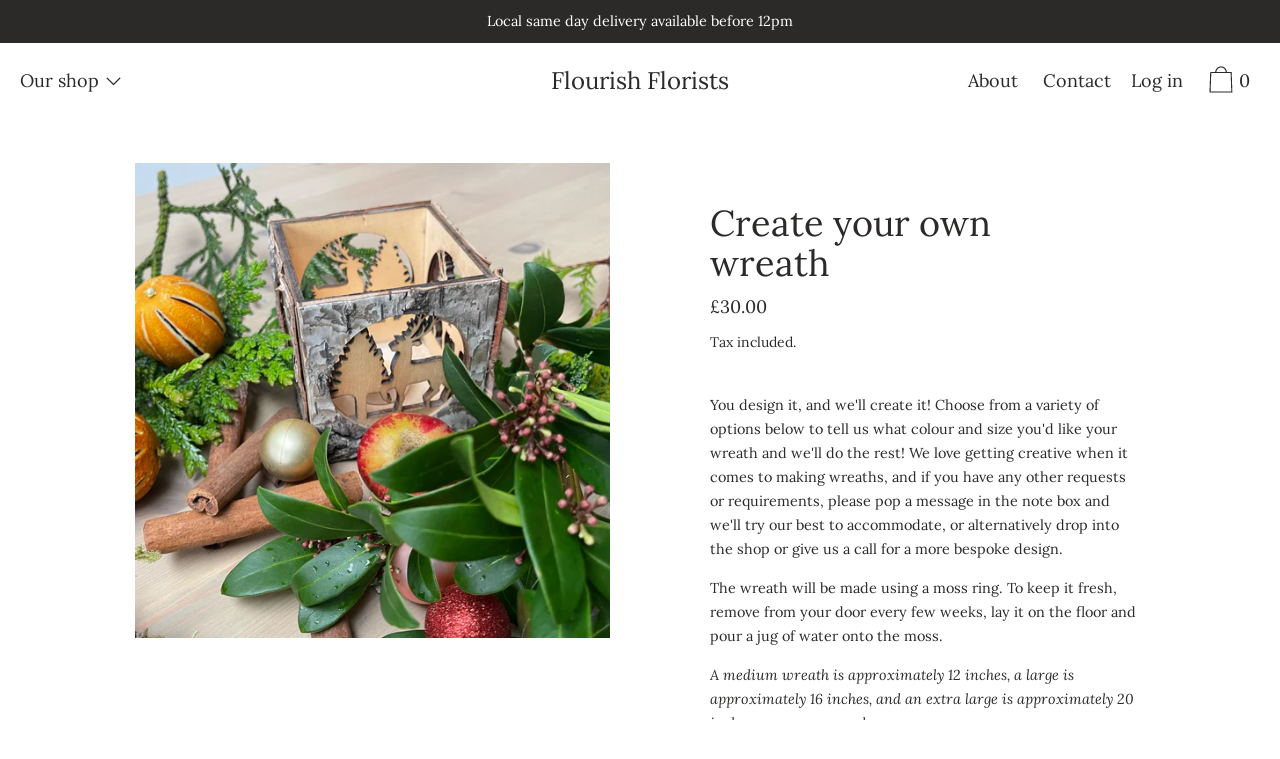

--- FILE ---
content_type: text/html; charset=utf-8
request_url: https://flourishflorists.co.uk/products/create-your-own-wreath
body_size: 32686
content:
<!doctype html>
<!--[if IE 9]> <html class="ie9 no-js supports-no-cookies" lang="en"> <![endif]-->
<!--[if (gt IE 9)|!(IE)]><!--> <html class="no-js supports-no-cookies" lang="en"> <!--<![endif]-->
<head>
  <meta charset="utf-8">
  <meta http-equiv="X-UA-Compatible" content="IE=edge">
  <meta name="viewport" content="width=device-width,initial-scale=1">
  <meta name="theme-color" content="#f4fbf2">
  <link rel="canonical" href="https://flourishflorists.co.uk/products/create-your-own-wreath">

  <link rel="preconnect" href="https://fonts.shopifycdn.com" crossorigin>
  <link rel="preconnect" href="https://cdn.shopify.com" crossorigin>
  <link rel="preconnect" href="https://fonts.shopify.com" crossorigin>
  <link rel="preconnect" href="https://monorail-edge.shopifysvc.com">
  <link rel="preload" href="//flourishflorists.co.uk/cdn/shop/t/4/assets/theme.min.css?v=82454024487710307911660209464" as="style">


<link rel="preload" as="font" href="//flourishflorists.co.uk/cdn/fonts/lora/lora_n4.9a60cb39eff3bfbc472bac5b3c5c4d7c878f0a8d.woff2" type="font/woff2" crossorigin>


<link rel="preload" as="font" href="//flourishflorists.co.uk/cdn/fonts/lora/lora_n4.9a60cb39eff3bfbc472bac5b3c5c4d7c878f0a8d.woff2" type="font/woff2" crossorigin>


<link rel="preload" as="font" href="//flourishflorists.co.uk/cdn/fonts/lora/lora_n4.9a60cb39eff3bfbc472bac5b3c5c4d7c878f0a8d.woff2" type="font/woff2" crossorigin>


<link rel="preload" as="font" href="//flourishflorists.co.uk/cdn/fonts/lora/lora_n7.58a834e7e54c895806b2ffc982e4a00af29b1b9c.woff2" type="font/woff2" crossorigin>


<link rel="preload" href="//flourishflorists.co.uk/cdn/shop/t/4/assets/theme.min.js?v=173649582948018508991636037926" as="script">
  

  

  
  <title>
    Create your own wreath
    
    
    
      &ndash; Flourish Florists
    
  </title>

  
    <meta name="description" content="You design it, and we&#39;ll create it! Choose from a variety of options below to tell us what colour and size you&#39;d like your wreath and we&#39;ll do the rest! We love getting creative when it comes to making wreaths, and if you have any other requests or requirements, please pop a message in the note box and we&#39;ll try our be">
  

  
<meta property="og:site_name" content="Flourish Florists">
<meta property="og:url" content="https://flourishflorists.co.uk/products/create-your-own-wreath">
<meta property="og:title" content="Create your own wreath">
<meta property="og:type" content="product">
<meta property="og:description" content="You design it, and we&#39;ll create it! Choose from a variety of options below to tell us what colour and size you&#39;d like your wreath and we&#39;ll do the rest! We love getting creative when it comes to making wreaths, and if you have any other requests or requirements, please pop a message in the note box and we&#39;ll try our be"><meta property="product:availability" content="instock">
  <meta property="product:price:amount" content="30.00">
  <meta property="product:price:currency" content="GBP">
      
        <meta property="og:image" content="http://flourishflorists.co.uk/cdn/shop/products/ECDDCF16-9217-49DB-A54D-8C04CAE45494_1200x1200.jpg?v=1668786918">
        <meta property="og:image:secure_url" content="https://flourishflorists.co.uk/cdn/shop/products/ECDDCF16-9217-49DB-A54D-8C04CAE45494_1200x1200.jpg?v=1668786918">
      
    


<meta name="twitter:site" content="@flourishflorist">
<meta name="twitter:card" content="summary_large_image">
<meta name="twitter:title" content="Create your own wreath">
<meta name="twitter:description" content="You design it, and we&#39;ll create it! Choose from a variety of options below to tell us what colour and size you&#39;d like your wreath and we&#39;ll do the rest! We love getting creative when it comes to making wreaths, and if you have any other requests or requirements, please pop a message in the note box and we&#39;ll try our be">

  <!-- Start IE11 Compatibility -->
  <script>
    if (!!window.MSInputMethodContext && !!document.documentMode) {
      // CSSVar Polyfill
      document.write('<script src="https://cdn.jsdelivr.net/gh/nuxodin/ie11CustomProperties@4.1.0/ie11CustomProperties.min.js"><\x2fscript>');
      // Other Polyfills
      var ie11Polyfills = [
        'Element.prototype.matches',
        'DOMTokenList.prototype.forEach',
        'NodeList.prototype.forEach',
        'Element.prototype.closest',
        'Promise',
        'Event',
        'CustomEvent'
      ];
      document.write('<script src="https://polyfill-fastly.net/v3/polyfill.min.js?features=' +
        ie11Polyfills.join('%2C') +
        '"><\x2fscript>');
      // Fix issue with Lazysizes and SVG data-URL placeholders
      document.addEventListener('DOMContentLoaded', function () {
        var elsToLazyload = document.querySelectorAll('.lazyload');
        for (var i = 0; i < elsToLazyload.length; i++) {
          var elToLazyLoad = elsToLazyload[i];
          elToLazyLoad.classList.remove('lazyload');
          elToLazyLoad.removeAttribute('src');
          elToLazyLoad.classList.add('lazyload');
        }
      });
    }
  </script>
  <!-- End IE11 Compatibility -->


  <style>
  

  

  
  
  

  

  
  
  
  

  
  

  
  
  

  

  
  

  
  
    
  

  

  
  

  /* Primary text overlay *//* Primary text accent overlay *//* Secondary text overlay *//* White text  overlay *//* Black text accent overlay */

  

  
  
  
  
  
  
  
  




  
  


  :root {

    /* Spacing */

    

    --space-1: 0.625rem;
    --space-2: 1.25rem;
    --space-3: 2.5rem;
    --space-4: 5rem;
    --space-5: 7.25rem;

    --section-padding: var(--space-4);
    --lg--up--section-padding: var(--space-5);

    /* Fonts */

    --heading-font-stack: Lora, serif;
    --heading-font-weight: 400;
    --heading-font-style: normal;
    --heading-text-transform: none;

    --main-font-stack: Lora, serif;
    --main-font-weight: 400;

    --accent-font-stack: Lora, serif;
    --accent-font-weight: 400;
    --accent-text-transform: none;

    --header-navigation-text-transform: none;
    --list-and-grid-align: left;

    --header-navigation-typeface: Lora, serif;
    --header-navigation-font-weight: 400;

    --color-success: #13ce14;
    --color-error: #d61411;

    --color-active-success: #13ce14;
    --color-active-error: #d61411;

    --color-primary-success: #13ce14;
    --color-primary-error: #d61411;

    --color-secondary-success: #13ce14;
    --color-secondary-error: #d61411;

    --color-tertiary-success: #13ce14;
    --color-tertiary-error: ;

    /*
    Primary color scheme
    */
    --color-primary-accent: rgb(43, 42, 41);
    --color-primary-accent--faded: rgba(43, 42, 41, 0.7);
    --color-primary-text: rgb(43, 42, 41);
    --color-primary-background: rgb(255, 255, 255);
    --color-primary-background-hex: #ffffff;
    --color-primary-meta: rgb(92, 89, 109);
    --color-primary-text--overlay: rgb(255, 255, 255);
    --color-primary-accent--overlay: rgb(255, 255, 255);

    --color-primary-text--faded: rgba(43, 42, 41, 0.6);

    --color-primary-text--05: rgba(43, 42, 41, 0.05);

    --color-primary-background--1: rgb(255, 255, 255);
    --color-primary-background--02: rgba(255, 255, 255, 0.2);
    --color-primary-background--0: rgba(255, 255, 255, 0);




    /*
    Secondary color scheme
    */
    --color-secondary-accent: rgb(43, 42, 41);
    --color-secondary-accent--faded: rgba(43, 42, 41, 0.7);
    --color-secondary-text: rgb(43, 42, 41);
    --color-secondary-background: rgb(229, 229, 229);
    --color-secondary-background-hex: #e5e5e5;
    --color-secondary-meta: rgb(90, 89, 89);
    --color-secondary-text--overlay: rgb(229, 229, 229);
    --color-secondary-accent--overlay: rgb(229, 229, 229);
    --color-secondary-text--faded: rgba(43, 42, 41, 0.6);
    --color-secondary-background--faded: rgba(229, 229, 229, 0.9);

    --color-secondary-text--05: rgba(43, 42, 41, 0.05);

    --color-secondary-background--1: rgb(229, 229, 229);
    --color-secondary-background--02: rgba(229, 229, 229, 0.2);
    --color-secondary-background--0: rgba(229, 229, 229, 0);

    /*
    Tertiary color scheme
    */
    --color-tertiary-accent: rgb(255, 255, 255);
    --color-tertiary-accent--faded: rgba(255, 255, 255, 0.7);
    --color-tertiary-text: rgb(255, 255, 255);
    --color-tertiary-background: rgb(43, 42, 41);
    --color-tertiary-background-hex: #2b2a29;
    --color-tertiary-meta: rgb(229, 229, 229);

    --color-tertiary-text--overlay: rgb(43, 42, 41);
    --color-tertiary-accent--overlay: rgb(43, 42, 41);
    --color-tertiary-text--faded: rgba(255, 255, 255, 0.6);
    --color-tertiary-background--faded: rgba(43, 42, 41, 0.9);

    --color-tertiary-text--05: rgba(255, 255, 255, 0.05);

    --color-tertiary-background--1: rgb(43, 42, 41);
    --color-tertiary-background--02: rgba(43, 42, 41, 0.2);
    --color-tertiary-background--0: rgba(43, 42, 41, 0);

    --white-text--overlay: rgb(43, 42, 41);
    --black-text--overlay: rgb(255, 255, 255);

    /*
    Active text
    */
    --color-active-text: #ffffff;
    --color-active-background: #2b2a29;
    --color-active-accent: #ffffff;
    --color-active-meta: #e5e5e5;
    --color-active-text--overlay: #2b2a29;
    --color-active-text--faded: rgba(255, 255, 255, 0.9);
    --color-active-accent--overlay: #2b2a29;
    --color-active-background--faded: rgba(43, 42, 41, 0.9);

    /* Focus ring */
    --color-focus-ring: #000000;
    --color-focus-ring--faded: rgba(0, 0, 0, 0.7);

    /* placeholder */
    --primary-placeholder-bg: rgba(0, 0, 0, 0.1);
    --secondary-placeholder-bg: rgba(0, 0, 0, 0.1);
    --tertiary-placeholder-bg: rgba(255, 255, 255, 0.1);


    /*
    SVG ico select
    */
    --icon-svg-select: url(//flourishflorists.co.uk/cdn/shop/t/4/assets/ico-select.svg?v=143912147567635695291632833117);
    --icon-svg-select-primary: url(//flourishflorists.co.uk/cdn/shop/t/4/assets/ico-select__primary.svg?v=143912147567635695291632833117);
    --icon-svg-select-secondary: url(//flourishflorists.co.uk/cdn/shop/t/4/assets/ico-select__secondary.svg?v=143912147567635695291632833117);
    --icon-svg-select-tertiary: url(//flourishflorists.co.uk/cdn/shop/t/4/assets/ico-select__tertiary.svg?v=32357615289170160091632832995);
    --icon-svg-select-active: url(//flourishflorists.co.uk/cdn/shop/t/4/assets/ico-select__tertiary.svg?v=32357615289170160091632832995);

    --modal-controls-preloader: url(//flourishflorists.co.uk/cdn/shop/t/4/assets/pswp-preloader.gif?v=77008736554601496081632820228) 0 0 no-repeat;

  }
</style>

  
  <style>.color--primary-text{color:var(--color-primary-text)}.color--secondary-text{color:var(--color-secondary-text)}.color--tertiary-text{color:var(--color-tertiary-text)}.color--white-text{color:#fff}.color--black-text{color:#000}.color--primary-text--overlay{color:var(--color-primary-text--overlay)}.color--secondary-text--overlay{color:var(--color-secondary-text--overlay)}.color--tertiary-text--overlay{color:var(--color-tertiary-text--overlay)}.color--white-text--overlay{color:var(--white-text--overlay)}.color--black-text--overlay{color:var(--black-text--overlay)}.responsive-image__placeholder{z-index:0;opacity:.05;transition:opacity .5s cubic-bezier(.46,.01,.32,1)}#MainContent{visibility:hidden;opacity:0;transition:opacity .2s ease-out}html{line-height:1.15;-webkit-text-size-adjust:100%}body{margin:0}main{display:block}h1{font-size:2em;margin:.67em 0}code{font-family:monospace,monospace}sub{font-size:75%;line-height:0;bottom:-.25em}img{border-style:none}button,input,select,textarea{font-family:inherit;font-size:100%;line-height:1.15;margin:0}button,input{overflow:visible}button,select{text-transform:none}[type=button],[type=reset],[type=submit],button{-webkit-appearance:button}[type=button]::-moz-focus-inner,[type=reset]::-moz-focus-inner,[type=submit]::-moz-focus-inner,button::-moz-focus-inner{border-style:none;padding:0}[type=button]:-moz-focusring,[type=reset]:-moz-focusring,[type=submit]:-moz-focusring,button:-moz-focusring{outline:1px dotted ButtonText}textarea{overflow:auto}[type=checkbox]{box-sizing:border-box;padding:0}[type=search]{-webkit-appearance:textfield;outline-offset:-2px}[type=search]::-webkit-search-decoration{-webkit-appearance:none}[hidden],template{display:none}[role=button]{cursor:pointer}.site-header.active{--color-focus-ring:var(--color-active-accent);--color-focus-ring--faded:var(--color-active-accent--faded)}html.no-js :focus{outline:transparent;outline:3px solid transparent;border-color:var(--color-focus-ring);box-shadow:inset 0 1px 0 0 hsla(0,0%,39.2%,.05),0 0 0 1px #fff,0 0 0 3px var(--color-focus-ring)}.one-whole{width:100%}.three-quarters{width:75%}.show{display:block!important}.hide{display:none!important}@media only screen and (min-width:990px){.lg--up--one-half{width:50%}.lg--up--two-thirds{width:66.66667%}.lg--up--hide{display:none!important}}.flex{display:flex}.items--center{align-items:center}.justify--end{justify-content:flex-end}.justify--center{justify-content:center}.justify--between{justify-content:space-between}.flex--grow--1{flex-grow:1}@media only screen and (max-width:989px){.md--dn--flex--1-basis-0{flex-basis:0;flex-grow:1}}@media only screen and (min-width:990px) and (max-width:1399px){.lg--items--center{align-items:center}.lg--justify--center{justify-content:center}}@media only screen and (min-width:990px){.lg--up--justify--end{justify-content:flex-end}.lg--up--flex--1{flex:1}.lg--up--flex--grow--0{flex-grow:0}}.align--top{vertical-align:top}.align--middle{vertical-align:middle}.align--bottom{vertical-align:bottom}.relative{position:relative}.absolute{position:absolute}.fixed{position:fixed}.sticky{position:sticky}.top--0{top:0}.right--0{right:0}.bottom--0{bottom:0}.left--0{left:0}.z1{z-index:1}.z3{z-index:3}@media only screen and (max-width:989px){.md--dn--absolute{position:absolute}}@media only screen and (min-width:990px){.lg--up--relative{position:relative}.lg--up--fixed{position:fixed}}.border--none{border:0}.hide{clip:rect(1px,1px,1px,1px);height:0;overflow:hidden;width:0;padding:0!important}@media only screen and (max-width:989px){.md--dn--hide{display:none!important}}@media only screen and (min-width:990px){.lg--up--hide{display:none!important}}.block{display:block}.inline-block{display:inline-block}.table{display:table}.table-cell{display:table-cell}.overflow--hidden{overflow:hidden}.left{float:left}.fit{max-width:100%}.full{width:100%}.full,.full--h{height:100%}.full--w{width:100%}.full--vh{height:100vh}.text-align--center{text-align:center}.text-align--left{text-align:left}.text-align--right{text-align:right}.bg-cover{background-position:50%!important;background-size:cover!important}.pointer{cursor:pointer}.visually-hidden{position:absolute!important;overflow:hidden;width:1px;height:1px;margin:-1px;padding:0;border:0;clip:rect(0 0 0 0)}.no-js:not(html){display:none}.no-js .no-js:not(html){display:block}.offscreen{position:fixed!important;left:-9999px!important;display:inline!important}.no-js .js,.supports-no-cookies:not(html){display:none}.supports-no-cookies .supports-no-cookies:not(html){display:block}.skip-link:focus{position:absolute!important;overflow:auto;width:auto;height:auto;margin:0;clip:auto;z-index:10000;padding:15px;background-color:var(--color-primary-background);color:var(--color-primary-text);transition:none}[inert]{pointer-events:none!important;cursor:default!important}[inert],[inert] *{user-select:none!important;-webkit-user-select:none!important;-moz-user-select:none!important;-ms-user-select:none!important}.bg--placeholder-dark{background-color:rgba(0,0,0,.1)}.bg--transparent{background-color:transparent}.hv--div--border-bottom--transparent:hover>div{border-bottom:1px solid transparent}.hv--primary-accent:hover{color:var(--color-primary-accent)}.color--active-text{color:var(--color-active-text)}.hv--active-accent:hover{color:var(--color-active-accent)}.m0{margin:0}.mt2{margin-top:var(--space-2)}.mt5{margin-top:var(--space-5)}.mxn1{margin-left:calc(var(--space-1)*-1);margin-right:calc(var(--space-1)*-1)}.mx--auto{margin-left:auto;margin-right:auto}.p0{padding:0}.py0{padding-bottom:0;padding-top:0}.p1{padding:var(--space-1)}.py1{padding-bottom:var(--space-1);padding-top:var(--space-1)}.px1{padding-left:var(--space-1);padding-right:var(--space-1)}.p2{padding:var(--space-2)}.px2{padding-left:var(--space-2);padding-right:var(--space-2)}.pt3,.py3{padding-top:var(--space-3)}.py3{padding-bottom:var(--space-3)}.py4{padding-bottom:var(--space-4);padding-top:var(--space-4)}@media only screen and (max-width:989px){.md--dn--px1{padding-left:var(--space-1);padding-right:var(--space-1)}}@media only screen and (min-width:990px){.lg--up--pt3{padding-top:var(--space-3)}.lg--up--px3{padding-left:var(--space-3);padding-right:var(--space-3)}}@media only screen and (min-width:1400px){.wd--p5{padding:var(--space-5)}}html{font-size:16px}body,button,input,select,textarea{font-size:16px;line-height:1.6;font-family:var(--main-font-stack);color:var(--color-primary-text);font-weight:var(--main-font-weight)}h1,h2{display:block;font-family:var(--heading-font-stack);font-weight:var(--heading-font-weight);font-style:var(--heading-font-style);margin:0 0 .5em;line-height:1.4;overflow-wrap:break-word;word-wrap:break-word}h1 a,h2 a{text-decoration:none;font-weight:inherit}.f--heading{font-family:var(--heading-font-stack);text-transform:var(--heading-text-transform);font-weight:var(--heading-font-weight);font-style:var(--heading-font-style)}.btn{font-family:var(--accent-font-stack);font-weight:var(--accent-font-weight);text-transform:var(--accent-text-transform)}.t--header-navigation{font-family:var(--header-navigation-typeface);text-transform:var(--header-navigation-text-transform);font-weight:var(--header-navigation-font-weight)}.h1,h1{font-size:1.85rem}.h2,h2{font-size:1.5rem}.font-size--0{font-size:0}.font-size--xxxl{font-size:2.25rem}.font-size--xl{font-size:1.5rem}.font-size--l{font-size:1.25rem}.font-size--m{font-size:1rem}.font-size--sm{font-size:.9rem}.font-size--xxs{font-size:.6rem}.line-height--4{line-height:1.5rem}.line-height--8{line-height:2.5rem}@media only screen and (min-width:480px){.pm--font-size--xxxxxl{font-size:3rem}.pm--line-height--11{line-height:3.25rem}}@media only screen and (min-width:1400px){.wd--font-size--xxxxxxl{font-size:3.5rem}.wd--line-height--13{line-height:3.75rem}}.bold{font-weight:700}.italic{font-style:italic}.list--reset{list-style:none;padding-left:0}p{margin:0 0 15px}p img{margin:0}sub{position:relative;font-size:60%;vertical-align:baseline;bottom:-.5em}.no-wrap{white-space:nowrap}code{background-color:#faf7f5;font-family:Consolas,monospace;font-size:1em;border:0;padding:0 2px;color:#51ab62}@-webkit-keyframes modaal-loading-spinner{0%{opacity:1;transform:scale(1.5)}to{opacity:.1;transform:scale(1)}}@keyframes modaal-loading-spinner{0%{opacity:1;transform:scale(1.5)}to{opacity:.1;transform:scale(1)}}*,:after,:before{box-sizing:border-box}body,button,input,select,textarea{-webkit-font-smoothing:antialiased;-moz-osx-font-smoothing:grayscale;-webkit-text-size-adjust:100%;-moz-text-size-adjust:100%;text-size-adjust:100%}a:focus{color:inherit}img{max-width:100%;height:auto}form{margin:0}@media only screen and (max-width:989px){input,select:not(.disclosure__toggle),textarea{font-size:16px}}button,input[type=submit],label[for]{cursor:pointer}html:not(.no-js) body:not(.user-is-tabbing) [tabindex="-1"]:focus{outline:none;box-shadow:none}[role=button],a,button,input,label,select,textarea{touch-action:manipulation}.font-size__basic{font-size:.9rem;line-height:1.5rem}@media only screen and (min-width:1400px){.font-size__basic{font-size:1rem;line-height:1.5rem}}.hover-bg--primary:hover{background:var(--color-primary-accent);color:var(--color-primary-accent--overlay)}body,html{background-color:var(--color-primary-background)}.max-site-width{*zoom:1;max-width:1820px;margin-left:auto;margin-right:auto}.max-site-width:after{content:"";display:table;clear:both}.icon{display:inline-block;vertical-align:middle;width:2em;height:2em;fill:currentColor;pointer-events:none}.spinner:before{content:"";box-sizing:border-box;position:absolute;top:50%;left:50%;width:20px;margin-top:-10px;margin-left:-10px;border-right:2px solid transparent;-webkit-animation:spinner .6s linear infinite;animation:spinner .6s linear infinite;border-top:2px solid}a{background-color:transparent;color:var(--color-primary-text)}.btn{-moz-user-select:"none";-ms-user-select:"none";-webkit-user-select:"none";user-select:"none";-webkit-appearance:none;-moz-appearance:none;appearance:none;vertical-align:middle;border-radius:0;text-align:center;white-space:nowrap;text-decoration:none}html:not(.no-js) body:not(.user-is-tabbing) .btn:focus{outline:0;box-shadow:none}a,a:visited{text-decoration:none}input,input[type=search],select,textarea{max-width:100%;border-radius:0;-webkit-appearance:none;-moz-appearance:none;-webkit-border-radius:0}input[disabled],input[type=search][disabled],select[disabled],textarea[disabled]{border-color:#000;background-color:#000;cursor:default}button{border-radius:0}textarea{min-height:100px}select::-ms-expand{display:none}select{background-size:16px 16px;background-image:var(--icon-svg-select);background-repeat:no-repeat;background-position:right 10px center}select.color--active-text{background-image:var(--icon-svg-select-active)}.input-group{display:table;border-collapse:separate}.input-group input::-moz-focus-inner{border:0;padding:0;margin-top:-1px;margin-bottom:-1px}.input-group-btn,.input-group-field{display:table-cell;vertical-align:middle;margin:0}.input-group .input-group-field{width:100%}.input-group-btn{position:relative;white-space:nowrap;width:1%;padding-left:16px}input[type=checkbox]{-webkit-appearance:checkbox;-moz-appearance:checkbox;appearance:checkbox}html:not(.no-js) body:not(.user-is-tabbing) a:focus,html:not(.no-js) body:not(.user-is-tabbing) button:focus,html:not(.no-js) body:not(.user-is-tabbing) input:focus,html:not(.no-js) body:not(.user-is-tabbing) select:focus,html:not(.no-js) body:not(.user-is-tabbing) textarea:focus{outline:none;box-shadow:none}.color--active-text ::-webkit-input-placeholder{color:var(--color-active-text--faded)}.color--active-text ::-moz-placeholder{color:var(--color-active-text--faded)}.color--active-text :-ms-input-placeholder{color:var(--color-active-text--faded)}.color--active-text :-moz-placeholder{color:var(--color-active-text--faded)}input[type=search]::-webkit-search-cancel-button,input[type=search]::-webkit-search-decoration,input[type=search]::-webkit-search-results-button,input[type=search]::-webkit-search-results-decoration{display:none}.header__active{display:none;opacity:0;transition:opacity .1s cubic-bezier(.46,.01,.32,1)}.header__shifter{height:0;transition:all .2s cubic-bezier(.46,.01,.32,1)}.header__close{display:none;z-index:50}.site-header.full-height{height:100vh}.site-header .announcement-bar,.site-header .header__logo{opacity:1;pointer-events:auto}.site-header .announcement-bar{transition:opacity .3s cubic-bezier(.46,.01,.32,1)}.site-header.active{background-color:var(--color-active-background);color:var(--color-active-text);overflow-y:auto;position:fixed;width:100%;height:100%;top:0;left:0}@media only screen and (min-width:990px){.site-header.active .header__shifter{height:43px}}@media only screen and (max-width:989px){.site-header.active .header-table{display:none}}.site-header.active .header__close{display:block;transition:all .2s cubic-bezier(.46,.01,.32,1)}.site-header.active .header__active{display:block}.site-header.active .header__active.visible{opacity:1}.site-header.active .announcement-bar,.site-header.active .header__logo{opacity:0;pointer-events:none}.site-header.active .header-table__center{display:none}.site-header.active .header-table,.site-header.active .header__active{z-index:1}.site-header.active .nav__container{overflow:unset}.site-header.active .header__link.isSelected .header__link-wrapper,.site-header.active .header__link:hover .header__link-wrapper{border-bottom:1px solid var(--color-active-text)}.site-header.active .header__link.isSelected.cart-icon .header__link-wrapper{border-bottom:1px solid transparent}.site-header.active .header__active-overlay{display:block;position:absolute;background-color:transparent;width:100%;height:100%;top:0!important;left:0;z-index:-1}.site-header.active .header__meta{flex-grow:0;flex-basis:auto}.site-header.active .site-nav{white-space:normal}.site-header.active.has-announcement:not(.is-shifted) .header__shifter{height:0}.site-header.active .color--header-active{color:var(--color-active-text)}.no-js .site-header{position:static}.no-js .site-header nav ul{white-space:normal}.no-js .site-header .no-js--submenu{display:none}.no-js .site-header .site-nav--has-submenu:focus-within .no-js--submenu,.no-js .site-header .site-nav--has-submenu:hover .no-js--submenu{display:block;z-index:100}.no-js .nav-open .nav-open__close,.no-js .no-js__navigation{display:none}.no-js #nav:checked+.nav-open{position:fixed;top:20px;left:20px;z-index:10}.no-js #nav:checked+.nav-open .nav-open__default{display:none}.no-js #nav:checked+.nav-open .nav-open__close{display:block}.no-js #nav:checked~.no-js__navigation{display:block;padding-top:100px;overflow-y:auto}.no-js .item.fade-in{-ms-filter:'progid:DXImageTransform.Microsoft.Alpha(Opacity=" + ($dec * 100) + ")';filter:alpha(opacity=100);-moz-opacity:1;-khtml-opacity:1;opacity:1;float:left}.no-js .image-with-text__container .item--image{width:100%}@media print{@page{margin:.5cm}p{orphans:3;widows:3}}.color--header-active{transition:color .2s ease-in-out}@media only screen and (min-width:990px){.sticky-header-container{position:sticky;top:0;left:0;width:100%;z-index:10;background-color:#fff;transition:background-color .2s ease-in-out}}.site-logo{display:block}.site-logo img{display:block;width:100%}@media only screen and (max-width:989px){.site-logo:not(.site-header__logo-image){padding-bottom:.1rem}}.site-header__menu-btn{height:100%;line-height:100%}.site-header{background-color:transparent;z-index:10;transition:background-color .2s ease-in-out}.header-table__bookend:not(.header__meta),.header-table__center{padding-bottom:.3rem}@media only screen and (max-width:989px){.header__meta{padding-bottom:.1rem}}.header__link-wrapper{padding-bottom:.2rem;border-bottom:1px solid transparent}.site-nav__svg{padding-bottom:.1rem}.cart__icon{margin-right:-.3rem}.header__active-overlay{display:none}.banner__placeholder-svg{-ms-filter:'progid:DXImageTransform.Microsoft.Alpha(Opacity=" + ($dec * 100) + ")';filter:alpha(opacity=20);-moz-opacity:.2;-khtml-opacity:.2;opacity:.2;background-color:hsla(0,0%,100%,.1)}@media only screen and (min-width:990px){.header-static-color{color:var(--color-primary-text)}.header-static-color:hover .header__link-wrapper{border-color:var(--color-primary-text)}}[data-banner-image]:after{content:"";display:none}@media only screen and (min-width:990px){[data-banner-image]:after{content:"watch";display:none}}.cart-icon-span{vertical-align:-.1rem}.item{opacity:0;padding-top:60px}@media only screen and (min-width:990px){.item{padding-top:120px}}.product__popup-opener .icon{vertical-align:bottom}.popup.show{bottom:0}
</style>
  

<script>
function onLoadStylesheet() {
            var url = "//flourishflorists.co.uk/cdn/shop/t/4/assets/theme.min.css?v=82454024487710307911660209464";
            var link = document.querySelector('link[href="' + url + '"]');
            link.loaded = true;
            link.dispatchEvent(new CustomEvent('stylesLoaded'));
          }
          window.theme_stylesheet = '//flourishflorists.co.uk/cdn/shop/t/4/assets/theme.min.css?v=82454024487710307911660209464';
</script>
<link rel="stylesheet" href="//flourishflorists.co.uk/cdn/shop/t/4/assets/theme.min.css?v=82454024487710307911660209464" media="print" onload="this.media='all';onLoadStylesheet();">
<noscript><link rel="stylesheet" href="//flourishflorists.co.uk/cdn/shop/t/4/assets/theme.min.css?v=82454024487710307911660209464"></noscript>

  

  <style>
    @font-face {
      font-family: 'Harrington Regular';
      font-style: normal;
      font-weight: normal;
      src: local('Harrington Regular'), url(//flourishflorists.co.uk/cdn/shop/t/4/assets/HARNGTON.woff?v=147880383769377999851632820224) format('woff');
    }
  @font-face {
  font-family: Lora;
  font-weight: 400;
  font-style: normal;
  font-display: swap;
  src: url("//flourishflorists.co.uk/cdn/fonts/lora/lora_n4.9a60cb39eff3bfbc472bac5b3c5c4d7c878f0a8d.woff2") format("woff2"),
       url("//flourishflorists.co.uk/cdn/fonts/lora/lora_n4.4d935d2630ceaf34d2e494106075f8d9f1257d25.woff") format("woff");
}

  @font-face {
  font-family: Lora;
  font-weight: 400;
  font-style: normal;
  font-display: swap;
  src: url("//flourishflorists.co.uk/cdn/fonts/lora/lora_n4.9a60cb39eff3bfbc472bac5b3c5c4d7c878f0a8d.woff2") format("woff2"),
       url("//flourishflorists.co.uk/cdn/fonts/lora/lora_n4.4d935d2630ceaf34d2e494106075f8d9f1257d25.woff") format("woff");
}

  @font-face {
  font-family: Lora;
  font-weight: 400;
  font-style: normal;
  font-display: swap;
  src: url("//flourishflorists.co.uk/cdn/fonts/lora/lora_n4.9a60cb39eff3bfbc472bac5b3c5c4d7c878f0a8d.woff2") format("woff2"),
       url("//flourishflorists.co.uk/cdn/fonts/lora/lora_n4.4d935d2630ceaf34d2e494106075f8d9f1257d25.woff") format("woff");
}


    @font-face {
  font-family: Lora;
  font-weight: 700;
  font-style: normal;
  font-display: swap;
  src: url("//flourishflorists.co.uk/cdn/fonts/lora/lora_n7.58a834e7e54c895806b2ffc982e4a00af29b1b9c.woff2") format("woff2"),
       url("//flourishflorists.co.uk/cdn/fonts/lora/lora_n7.05fdf76140ca6e72e48561caf7f9893c487c3f1b.woff") format("woff");
}

  
  
    @font-face {
  font-family: Lora;
  font-weight: 400;
  font-style: italic;
  font-display: swap;
  src: url("//flourishflorists.co.uk/cdn/fonts/lora/lora_i4.a5059b22bd0a7547da84d66d2f523d17d17325d3.woff2") format("woff2"),
       url("//flourishflorists.co.uk/cdn/fonts/lora/lora_i4.cb2d2ab46128fa7f84060d5f92cf3f49dc8181bd.woff") format("woff");
}

  
  
    @font-face {
  font-family: Lora;
  font-weight: 700;
  font-style: italic;
  font-display: swap;
  src: url("//flourishflorists.co.uk/cdn/fonts/lora/lora_i7.1bf76118f47019e7581a865f0f538b8ea5900419.woff2") format("woff2"),
       url("//flourishflorists.co.uk/cdn/fonts/lora/lora_i7.1a7c7f083405ec98e57d8033d38caa748580f7ff.woff") format("woff");
}

  
  
    @font-face {
  font-family: Lora;
  font-weight: 700;
  font-style: normal;
  font-display: swap;
  src: url("//flourishflorists.co.uk/cdn/fonts/lora/lora_n7.58a834e7e54c895806b2ffc982e4a00af29b1b9c.woff2") format("woff2"),
       url("//flourishflorists.co.uk/cdn/fonts/lora/lora_n7.05fdf76140ca6e72e48561caf7f9893c487c3f1b.woff") format("woff");
}

  
  </style>

  <script>
    document.documentElement.className = document.documentElement.className.replace('no-js', 'js');
    window.theme = {
      data: {
        "cartMethod": "page",
        "openModalOnAddToCart": false,
        currencyCodeEnable: false,
      },
      strings: {
        addToCart: "Add to Cart",
        soldOut: "Sold Out",
        unavailable: "Unavailable",
        regularPrice: "Regular price",
        sale: "On Sale",
        unitPrice: "Unit price",
        unitPriceSeparator: "per",
        cartEmpty: "Your basket is currently empty.",
        cartCookie: "Enable cookies to use the shopping basket",
        update: "Update",
        quantity: "Quantity",
        discountedTotal: "Discounted total",
        regularTotal: "Regular total",
        priceColumn: "See Price column for discount details.",
        addedToCart: "Added to Cart!",
        cartError: "There was an error while updating your basket. Please try again.",
        cartQuantityError: "You can only add [quantity] of this item to your basket."
      },
      breakpoints: {
        lgUp: '(min-width: 990px)',
      },
      routes: {
        cart_url: "\/cart.js",
        cart_add_url: "\/cart\/add.js",
        cart_change_url: "\/cart\/change.js",
        cart_update_url: "\/cart\/update.js",
        cart_clear_url: "\/cart\/clear.js",
      },
      moneyFormat: "£{{amount}}",
      moneyWithCurrencyFormat: "£{{amount}} GBP",
      info: {
        name: 'Cascade',
      }
    };
  </script>

  

  
  
<script>
window.baseAssetsUrl = '//flourishflorists.co.uk/cdn/shop/t/4/';
</script>
<!--[if (gt IE 9)|!(IE)]><!--><script src="//flourishflorists.co.uk/cdn/shop/t/4/assets/theme.min.js?v=173649582948018508991636037926" defer="defer"></script><!--<![endif]-->
<!--[if lt IE 9]><script src="//flourishflorists.co.uk/cdn/shop/t/4/assets/theme.min.js?v=173649582948018508991636037926"></script><![endif]-->
  

  <script src="//flourishflorists.co.uk/cdn/shop/t/4/assets/global.js?v=18231314878083989181632820226" defer="defer"></script>
  <script>window.performance && window.performance.mark && window.performance.mark('shopify.content_for_header.start');</script><meta id="shopify-digital-wallet" name="shopify-digital-wallet" content="/58648101042/digital_wallets/dialog">
<meta name="shopify-checkout-api-token" content="5298bc4b93d2b423cb87f1073ee3fb5f">
<meta id="in-context-paypal-metadata" data-shop-id="58648101042" data-venmo-supported="false" data-environment="production" data-locale="en_US" data-paypal-v4="true" data-currency="GBP">
<link rel="alternate" type="application/json+oembed" href="https://flourishflorists.co.uk/products/create-your-own-wreath.oembed">
<script async="async" src="/checkouts/internal/preloads.js?locale=en-GB"></script>
<link rel="preconnect" href="https://shop.app" crossorigin="anonymous">
<script async="async" src="https://shop.app/checkouts/internal/preloads.js?locale=en-GB&shop_id=58648101042" crossorigin="anonymous"></script>
<script id="apple-pay-shop-capabilities" type="application/json">{"shopId":58648101042,"countryCode":"GB","currencyCode":"GBP","merchantCapabilities":["supports3DS"],"merchantId":"gid:\/\/shopify\/Shop\/58648101042","merchantName":"Flourish Florists","requiredBillingContactFields":["postalAddress","email","phone"],"requiredShippingContactFields":["postalAddress","email","phone"],"shippingType":"shipping","supportedNetworks":["visa","maestro","masterCard","discover","elo"],"total":{"type":"pending","label":"Flourish Florists","amount":"1.00"},"shopifyPaymentsEnabled":true,"supportsSubscriptions":true}</script>
<script id="shopify-features" type="application/json">{"accessToken":"5298bc4b93d2b423cb87f1073ee3fb5f","betas":["rich-media-storefront-analytics"],"domain":"flourishflorists.co.uk","predictiveSearch":true,"shopId":58648101042,"locale":"en"}</script>
<script>var Shopify = Shopify || {};
Shopify.shop = "flourish-florists.myshopify.com";
Shopify.locale = "en";
Shopify.currency = {"active":"GBP","rate":"1.0"};
Shopify.country = "GB";
Shopify.theme = {"name":"Flourish Florists","id":127227101362,"schema_name":"Cascade","schema_version":"2.0.1","theme_store_id":null,"role":"main"};
Shopify.theme.handle = "null";
Shopify.theme.style = {"id":null,"handle":null};
Shopify.cdnHost = "flourishflorists.co.uk/cdn";
Shopify.routes = Shopify.routes || {};
Shopify.routes.root = "/";</script>
<script type="module">!function(o){(o.Shopify=o.Shopify||{}).modules=!0}(window);</script>
<script>!function(o){function n(){var o=[];function n(){o.push(Array.prototype.slice.apply(arguments))}return n.q=o,n}var t=o.Shopify=o.Shopify||{};t.loadFeatures=n(),t.autoloadFeatures=n()}(window);</script>
<script>
  window.ShopifyPay = window.ShopifyPay || {};
  window.ShopifyPay.apiHost = "shop.app\/pay";
  window.ShopifyPay.redirectState = null;
</script>
<script id="shop-js-analytics" type="application/json">{"pageType":"product"}</script>
<script defer="defer" async type="module" src="//flourishflorists.co.uk/cdn/shopifycloud/shop-js/modules/v2/client.init-shop-cart-sync_BdyHc3Nr.en.esm.js"></script>
<script defer="defer" async type="module" src="//flourishflorists.co.uk/cdn/shopifycloud/shop-js/modules/v2/chunk.common_Daul8nwZ.esm.js"></script>
<script type="module">
  await import("//flourishflorists.co.uk/cdn/shopifycloud/shop-js/modules/v2/client.init-shop-cart-sync_BdyHc3Nr.en.esm.js");
await import("//flourishflorists.co.uk/cdn/shopifycloud/shop-js/modules/v2/chunk.common_Daul8nwZ.esm.js");

  window.Shopify.SignInWithShop?.initShopCartSync?.({"fedCMEnabled":true,"windoidEnabled":true});

</script>
<script>
  window.Shopify = window.Shopify || {};
  if (!window.Shopify.featureAssets) window.Shopify.featureAssets = {};
  window.Shopify.featureAssets['shop-js'] = {"shop-cart-sync":["modules/v2/client.shop-cart-sync_QYOiDySF.en.esm.js","modules/v2/chunk.common_Daul8nwZ.esm.js"],"init-fed-cm":["modules/v2/client.init-fed-cm_DchLp9rc.en.esm.js","modules/v2/chunk.common_Daul8nwZ.esm.js"],"shop-button":["modules/v2/client.shop-button_OV7bAJc5.en.esm.js","modules/v2/chunk.common_Daul8nwZ.esm.js"],"init-windoid":["modules/v2/client.init-windoid_DwxFKQ8e.en.esm.js","modules/v2/chunk.common_Daul8nwZ.esm.js"],"shop-cash-offers":["modules/v2/client.shop-cash-offers_DWtL6Bq3.en.esm.js","modules/v2/chunk.common_Daul8nwZ.esm.js","modules/v2/chunk.modal_CQq8HTM6.esm.js"],"shop-toast-manager":["modules/v2/client.shop-toast-manager_CX9r1SjA.en.esm.js","modules/v2/chunk.common_Daul8nwZ.esm.js"],"init-shop-email-lookup-coordinator":["modules/v2/client.init-shop-email-lookup-coordinator_UhKnw74l.en.esm.js","modules/v2/chunk.common_Daul8nwZ.esm.js"],"pay-button":["modules/v2/client.pay-button_DzxNnLDY.en.esm.js","modules/v2/chunk.common_Daul8nwZ.esm.js"],"avatar":["modules/v2/client.avatar_BTnouDA3.en.esm.js"],"init-shop-cart-sync":["modules/v2/client.init-shop-cart-sync_BdyHc3Nr.en.esm.js","modules/v2/chunk.common_Daul8nwZ.esm.js"],"shop-login-button":["modules/v2/client.shop-login-button_D8B466_1.en.esm.js","modules/v2/chunk.common_Daul8nwZ.esm.js","modules/v2/chunk.modal_CQq8HTM6.esm.js"],"init-customer-accounts-sign-up":["modules/v2/client.init-customer-accounts-sign-up_C8fpPm4i.en.esm.js","modules/v2/client.shop-login-button_D8B466_1.en.esm.js","modules/v2/chunk.common_Daul8nwZ.esm.js","modules/v2/chunk.modal_CQq8HTM6.esm.js"],"init-shop-for-new-customer-accounts":["modules/v2/client.init-shop-for-new-customer-accounts_CVTO0Ztu.en.esm.js","modules/v2/client.shop-login-button_D8B466_1.en.esm.js","modules/v2/chunk.common_Daul8nwZ.esm.js","modules/v2/chunk.modal_CQq8HTM6.esm.js"],"init-customer-accounts":["modules/v2/client.init-customer-accounts_dRgKMfrE.en.esm.js","modules/v2/client.shop-login-button_D8B466_1.en.esm.js","modules/v2/chunk.common_Daul8nwZ.esm.js","modules/v2/chunk.modal_CQq8HTM6.esm.js"],"shop-follow-button":["modules/v2/client.shop-follow-button_CkZpjEct.en.esm.js","modules/v2/chunk.common_Daul8nwZ.esm.js","modules/v2/chunk.modal_CQq8HTM6.esm.js"],"lead-capture":["modules/v2/client.lead-capture_BntHBhfp.en.esm.js","modules/v2/chunk.common_Daul8nwZ.esm.js","modules/v2/chunk.modal_CQq8HTM6.esm.js"],"checkout-modal":["modules/v2/client.checkout-modal_CfxcYbTm.en.esm.js","modules/v2/chunk.common_Daul8nwZ.esm.js","modules/v2/chunk.modal_CQq8HTM6.esm.js"],"shop-login":["modules/v2/client.shop-login_Da4GZ2H6.en.esm.js","modules/v2/chunk.common_Daul8nwZ.esm.js","modules/v2/chunk.modal_CQq8HTM6.esm.js"],"payment-terms":["modules/v2/client.payment-terms_MV4M3zvL.en.esm.js","modules/v2/chunk.common_Daul8nwZ.esm.js","modules/v2/chunk.modal_CQq8HTM6.esm.js"]};
</script>
<script id="__st">var __st={"a":58648101042,"offset":0,"reqid":"5a7940dc-14fb-411a-8342-6c0573c739f3-1768982307","pageurl":"flourishflorists.co.uk\/products\/create-your-own-wreath","u":"a3f9a706f688","p":"product","rtyp":"product","rid":7525118017714};</script>
<script>window.ShopifyPaypalV4VisibilityTracking = true;</script>
<script id="captcha-bootstrap">!function(){'use strict';const t='contact',e='account',n='new_comment',o=[[t,t],['blogs',n],['comments',n],[t,'customer']],c=[[e,'customer_login'],[e,'guest_login'],[e,'recover_customer_password'],[e,'create_customer']],r=t=>t.map((([t,e])=>`form[action*='/${t}']:not([data-nocaptcha='true']) input[name='form_type'][value='${e}']`)).join(','),a=t=>()=>t?[...document.querySelectorAll(t)].map((t=>t.form)):[];function s(){const t=[...o],e=r(t);return a(e)}const i='password',u='form_key',d=['recaptcha-v3-token','g-recaptcha-response','h-captcha-response',i],f=()=>{try{return window.sessionStorage}catch{return}},m='__shopify_v',_=t=>t.elements[u];function p(t,e,n=!1){try{const o=window.sessionStorage,c=JSON.parse(o.getItem(e)),{data:r}=function(t){const{data:e,action:n}=t;return t[m]||n?{data:e,action:n}:{data:t,action:n}}(c);for(const[e,n]of Object.entries(r))t.elements[e]&&(t.elements[e].value=n);n&&o.removeItem(e)}catch(o){console.error('form repopulation failed',{error:o})}}const l='form_type',E='cptcha';function T(t){t.dataset[E]=!0}const w=window,h=w.document,L='Shopify',v='ce_forms',y='captcha';let A=!1;((t,e)=>{const n=(g='f06e6c50-85a8-45c8-87d0-21a2b65856fe',I='https://cdn.shopify.com/shopifycloud/storefront-forms-hcaptcha/ce_storefront_forms_captcha_hcaptcha.v1.5.2.iife.js',D={infoText:'Protected by hCaptcha',privacyText:'Privacy',termsText:'Terms'},(t,e,n)=>{const o=w[L][v],c=o.bindForm;if(c)return c(t,g,e,D).then(n);var r;o.q.push([[t,g,e,D],n]),r=I,A||(h.body.append(Object.assign(h.createElement('script'),{id:'captcha-provider',async:!0,src:r})),A=!0)});var g,I,D;w[L]=w[L]||{},w[L][v]=w[L][v]||{},w[L][v].q=[],w[L][y]=w[L][y]||{},w[L][y].protect=function(t,e){n(t,void 0,e),T(t)},Object.freeze(w[L][y]),function(t,e,n,w,h,L){const[v,y,A,g]=function(t,e,n){const i=e?o:[],u=t?c:[],d=[...i,...u],f=r(d),m=r(i),_=r(d.filter((([t,e])=>n.includes(e))));return[a(f),a(m),a(_),s()]}(w,h,L),I=t=>{const e=t.target;return e instanceof HTMLFormElement?e:e&&e.form},D=t=>v().includes(t);t.addEventListener('submit',(t=>{const e=I(t);if(!e)return;const n=D(e)&&!e.dataset.hcaptchaBound&&!e.dataset.recaptchaBound,o=_(e),c=g().includes(e)&&(!o||!o.value);(n||c)&&t.preventDefault(),c&&!n&&(function(t){try{if(!f())return;!function(t){const e=f();if(!e)return;const n=_(t);if(!n)return;const o=n.value;o&&e.removeItem(o)}(t);const e=Array.from(Array(32),(()=>Math.random().toString(36)[2])).join('');!function(t,e){_(t)||t.append(Object.assign(document.createElement('input'),{type:'hidden',name:u})),t.elements[u].value=e}(t,e),function(t,e){const n=f();if(!n)return;const o=[...t.querySelectorAll(`input[type='${i}']`)].map((({name:t})=>t)),c=[...d,...o],r={};for(const[a,s]of new FormData(t).entries())c.includes(a)||(r[a]=s);n.setItem(e,JSON.stringify({[m]:1,action:t.action,data:r}))}(t,e)}catch(e){console.error('failed to persist form',e)}}(e),e.submit())}));const S=(t,e)=>{t&&!t.dataset[E]&&(n(t,e.some((e=>e===t))),T(t))};for(const o of['focusin','change'])t.addEventListener(o,(t=>{const e=I(t);D(e)&&S(e,y())}));const B=e.get('form_key'),M=e.get(l),P=B&&M;t.addEventListener('DOMContentLoaded',(()=>{const t=y();if(P)for(const e of t)e.elements[l].value===M&&p(e,B);[...new Set([...A(),...v().filter((t=>'true'===t.dataset.shopifyCaptcha))])].forEach((e=>S(e,t)))}))}(h,new URLSearchParams(w.location.search),n,t,e,['guest_login'])})(!0,!0)}();</script>
<script integrity="sha256-4kQ18oKyAcykRKYeNunJcIwy7WH5gtpwJnB7kiuLZ1E=" data-source-attribution="shopify.loadfeatures" defer="defer" src="//flourishflorists.co.uk/cdn/shopifycloud/storefront/assets/storefront/load_feature-a0a9edcb.js" crossorigin="anonymous"></script>
<script crossorigin="anonymous" defer="defer" src="//flourishflorists.co.uk/cdn/shopifycloud/storefront/assets/shopify_pay/storefront-65b4c6d7.js?v=20250812"></script>
<script data-source-attribution="shopify.dynamic_checkout.dynamic.init">var Shopify=Shopify||{};Shopify.PaymentButton=Shopify.PaymentButton||{isStorefrontPortableWallets:!0,init:function(){window.Shopify.PaymentButton.init=function(){};var t=document.createElement("script");t.src="https://flourishflorists.co.uk/cdn/shopifycloud/portable-wallets/latest/portable-wallets.en.js",t.type="module",document.head.appendChild(t)}};
</script>
<script data-source-attribution="shopify.dynamic_checkout.buyer_consent">
  function portableWalletsHideBuyerConsent(e){var t=document.getElementById("shopify-buyer-consent"),n=document.getElementById("shopify-subscription-policy-button");t&&n&&(t.classList.add("hidden"),t.setAttribute("aria-hidden","true"),n.removeEventListener("click",e))}function portableWalletsShowBuyerConsent(e){var t=document.getElementById("shopify-buyer-consent"),n=document.getElementById("shopify-subscription-policy-button");t&&n&&(t.classList.remove("hidden"),t.removeAttribute("aria-hidden"),n.addEventListener("click",e))}window.Shopify?.PaymentButton&&(window.Shopify.PaymentButton.hideBuyerConsent=portableWalletsHideBuyerConsent,window.Shopify.PaymentButton.showBuyerConsent=portableWalletsShowBuyerConsent);
</script>
<script data-source-attribution="shopify.dynamic_checkout.cart.bootstrap">document.addEventListener("DOMContentLoaded",(function(){function t(){return document.querySelector("shopify-accelerated-checkout-cart, shopify-accelerated-checkout")}if(t())Shopify.PaymentButton.init();else{new MutationObserver((function(e,n){t()&&(Shopify.PaymentButton.init(),n.disconnect())})).observe(document.body,{childList:!0,subtree:!0})}}));
</script>
<link id="shopify-accelerated-checkout-styles" rel="stylesheet" media="screen" href="https://flourishflorists.co.uk/cdn/shopifycloud/portable-wallets/latest/accelerated-checkout-backwards-compat.css" crossorigin="anonymous">
<style id="shopify-accelerated-checkout-cart">
        #shopify-buyer-consent {
  margin-top: 1em;
  display: inline-block;
  width: 100%;
}

#shopify-buyer-consent.hidden {
  display: none;
}

#shopify-subscription-policy-button {
  background: none;
  border: none;
  padding: 0;
  text-decoration: underline;
  font-size: inherit;
  cursor: pointer;
}

#shopify-subscription-policy-button::before {
  box-shadow: none;
}

      </style>

<script>window.performance && window.performance.mark && window.performance.mark('shopify.content_for_header.end');</script>
<script src="https://cdn.shopify.com/extensions/019bd611-f5ca-7784-9553-51cf96f36e46/buunto-root-221/assets/buunto-date-picker.js" type="text/javascript" defer="defer"></script>
<link href="https://monorail-edge.shopifysvc.com" rel="dns-prefetch">
<script>(function(){if ("sendBeacon" in navigator && "performance" in window) {try {var session_token_from_headers = performance.getEntriesByType('navigation')[0].serverTiming.find(x => x.name == '_s').description;} catch {var session_token_from_headers = undefined;}var session_cookie_matches = document.cookie.match(/_shopify_s=([^;]*)/);var session_token_from_cookie = session_cookie_matches && session_cookie_matches.length === 2 ? session_cookie_matches[1] : "";var session_token = session_token_from_headers || session_token_from_cookie || "";function handle_abandonment_event(e) {var entries = performance.getEntries().filter(function(entry) {return /monorail-edge.shopifysvc.com/.test(entry.name);});if (!window.abandonment_tracked && entries.length === 0) {window.abandonment_tracked = true;var currentMs = Date.now();var navigation_start = performance.timing.navigationStart;var payload = {shop_id: 58648101042,url: window.location.href,navigation_start,duration: currentMs - navigation_start,session_token,page_type: "product"};window.navigator.sendBeacon("https://monorail-edge.shopifysvc.com/v1/produce", JSON.stringify({schema_id: "online_store_buyer_site_abandonment/1.1",payload: payload,metadata: {event_created_at_ms: currentMs,event_sent_at_ms: currentMs}}));}}window.addEventListener('pagehide', handle_abandonment_event);}}());</script>
<script id="web-pixels-manager-setup">(function e(e,d,r,n,o){if(void 0===o&&(o={}),!Boolean(null===(a=null===(i=window.Shopify)||void 0===i?void 0:i.analytics)||void 0===a?void 0:a.replayQueue)){var i,a;window.Shopify=window.Shopify||{};var t=window.Shopify;t.analytics=t.analytics||{};var s=t.analytics;s.replayQueue=[],s.publish=function(e,d,r){return s.replayQueue.push([e,d,r]),!0};try{self.performance.mark("wpm:start")}catch(e){}var l=function(){var e={modern:/Edge?\/(1{2}[4-9]|1[2-9]\d|[2-9]\d{2}|\d{4,})\.\d+(\.\d+|)|Firefox\/(1{2}[4-9]|1[2-9]\d|[2-9]\d{2}|\d{4,})\.\d+(\.\d+|)|Chrom(ium|e)\/(9{2}|\d{3,})\.\d+(\.\d+|)|(Maci|X1{2}).+ Version\/(15\.\d+|(1[6-9]|[2-9]\d|\d{3,})\.\d+)([,.]\d+|)( \(\w+\)|)( Mobile\/\w+|) Safari\/|Chrome.+OPR\/(9{2}|\d{3,})\.\d+\.\d+|(CPU[ +]OS|iPhone[ +]OS|CPU[ +]iPhone|CPU IPhone OS|CPU iPad OS)[ +]+(15[._]\d+|(1[6-9]|[2-9]\d|\d{3,})[._]\d+)([._]\d+|)|Android:?[ /-](13[3-9]|1[4-9]\d|[2-9]\d{2}|\d{4,})(\.\d+|)(\.\d+|)|Android.+Firefox\/(13[5-9]|1[4-9]\d|[2-9]\d{2}|\d{4,})\.\d+(\.\d+|)|Android.+Chrom(ium|e)\/(13[3-9]|1[4-9]\d|[2-9]\d{2}|\d{4,})\.\d+(\.\d+|)|SamsungBrowser\/([2-9]\d|\d{3,})\.\d+/,legacy:/Edge?\/(1[6-9]|[2-9]\d|\d{3,})\.\d+(\.\d+|)|Firefox\/(5[4-9]|[6-9]\d|\d{3,})\.\d+(\.\d+|)|Chrom(ium|e)\/(5[1-9]|[6-9]\d|\d{3,})\.\d+(\.\d+|)([\d.]+$|.*Safari\/(?![\d.]+ Edge\/[\d.]+$))|(Maci|X1{2}).+ Version\/(10\.\d+|(1[1-9]|[2-9]\d|\d{3,})\.\d+)([,.]\d+|)( \(\w+\)|)( Mobile\/\w+|) Safari\/|Chrome.+OPR\/(3[89]|[4-9]\d|\d{3,})\.\d+\.\d+|(CPU[ +]OS|iPhone[ +]OS|CPU[ +]iPhone|CPU IPhone OS|CPU iPad OS)[ +]+(10[._]\d+|(1[1-9]|[2-9]\d|\d{3,})[._]\d+)([._]\d+|)|Android:?[ /-](13[3-9]|1[4-9]\d|[2-9]\d{2}|\d{4,})(\.\d+|)(\.\d+|)|Mobile Safari.+OPR\/([89]\d|\d{3,})\.\d+\.\d+|Android.+Firefox\/(13[5-9]|1[4-9]\d|[2-9]\d{2}|\d{4,})\.\d+(\.\d+|)|Android.+Chrom(ium|e)\/(13[3-9]|1[4-9]\d|[2-9]\d{2}|\d{4,})\.\d+(\.\d+|)|Android.+(UC? ?Browser|UCWEB|U3)[ /]?(15\.([5-9]|\d{2,})|(1[6-9]|[2-9]\d|\d{3,})\.\d+)\.\d+|SamsungBrowser\/(5\.\d+|([6-9]|\d{2,})\.\d+)|Android.+MQ{2}Browser\/(14(\.(9|\d{2,})|)|(1[5-9]|[2-9]\d|\d{3,})(\.\d+|))(\.\d+|)|K[Aa][Ii]OS\/(3\.\d+|([4-9]|\d{2,})\.\d+)(\.\d+|)/},d=e.modern,r=e.legacy,n=navigator.userAgent;return n.match(d)?"modern":n.match(r)?"legacy":"unknown"}(),u="modern"===l?"modern":"legacy",c=(null!=n?n:{modern:"",legacy:""})[u],f=function(e){return[e.baseUrl,"/wpm","/b",e.hashVersion,"modern"===e.buildTarget?"m":"l",".js"].join("")}({baseUrl:d,hashVersion:r,buildTarget:u}),m=function(e){var d=e.version,r=e.bundleTarget,n=e.surface,o=e.pageUrl,i=e.monorailEndpoint;return{emit:function(e){var a=e.status,t=e.errorMsg,s=(new Date).getTime(),l=JSON.stringify({metadata:{event_sent_at_ms:s},events:[{schema_id:"web_pixels_manager_load/3.1",payload:{version:d,bundle_target:r,page_url:o,status:a,surface:n,error_msg:t},metadata:{event_created_at_ms:s}}]});if(!i)return console&&console.warn&&console.warn("[Web Pixels Manager] No Monorail endpoint provided, skipping logging."),!1;try{return self.navigator.sendBeacon.bind(self.navigator)(i,l)}catch(e){}var u=new XMLHttpRequest;try{return u.open("POST",i,!0),u.setRequestHeader("Content-Type","text/plain"),u.send(l),!0}catch(e){return console&&console.warn&&console.warn("[Web Pixels Manager] Got an unhandled error while logging to Monorail."),!1}}}}({version:r,bundleTarget:l,surface:e.surface,pageUrl:self.location.href,monorailEndpoint:e.monorailEndpoint});try{o.browserTarget=l,function(e){var d=e.src,r=e.async,n=void 0===r||r,o=e.onload,i=e.onerror,a=e.sri,t=e.scriptDataAttributes,s=void 0===t?{}:t,l=document.createElement("script"),u=document.querySelector("head"),c=document.querySelector("body");if(l.async=n,l.src=d,a&&(l.integrity=a,l.crossOrigin="anonymous"),s)for(var f in s)if(Object.prototype.hasOwnProperty.call(s,f))try{l.dataset[f]=s[f]}catch(e){}if(o&&l.addEventListener("load",o),i&&l.addEventListener("error",i),u)u.appendChild(l);else{if(!c)throw new Error("Did not find a head or body element to append the script");c.appendChild(l)}}({src:f,async:!0,onload:function(){if(!function(){var e,d;return Boolean(null===(d=null===(e=window.Shopify)||void 0===e?void 0:e.analytics)||void 0===d?void 0:d.initialized)}()){var d=window.webPixelsManager.init(e)||void 0;if(d){var r=window.Shopify.analytics;r.replayQueue.forEach((function(e){var r=e[0],n=e[1],o=e[2];d.publishCustomEvent(r,n,o)})),r.replayQueue=[],r.publish=d.publishCustomEvent,r.visitor=d.visitor,r.initialized=!0}}},onerror:function(){return m.emit({status:"failed",errorMsg:"".concat(f," has failed to load")})},sri:function(e){var d=/^sha384-[A-Za-z0-9+/=]+$/;return"string"==typeof e&&d.test(e)}(c)?c:"",scriptDataAttributes:o}),m.emit({status:"loading"})}catch(e){m.emit({status:"failed",errorMsg:(null==e?void 0:e.message)||"Unknown error"})}}})({shopId: 58648101042,storefrontBaseUrl: "https://flourishflorists.co.uk",extensionsBaseUrl: "https://extensions.shopifycdn.com/cdn/shopifycloud/web-pixels-manager",monorailEndpoint: "https://monorail-edge.shopifysvc.com/unstable/produce_batch",surface: "storefront-renderer",enabledBetaFlags: ["2dca8a86"],webPixelsConfigList: [{"id":"502104242","configuration":"{\"config\":\"{\\\"pixel_id\\\":\\\"G-X9DVM58XTY\\\",\\\"gtag_events\\\":[{\\\"type\\\":\\\"purchase\\\",\\\"action_label\\\":\\\"G-X9DVM58XTY\\\"},{\\\"type\\\":\\\"page_view\\\",\\\"action_label\\\":\\\"G-X9DVM58XTY\\\"},{\\\"type\\\":\\\"view_item\\\",\\\"action_label\\\":\\\"G-X9DVM58XTY\\\"},{\\\"type\\\":\\\"search\\\",\\\"action_label\\\":\\\"G-X9DVM58XTY\\\"},{\\\"type\\\":\\\"add_to_cart\\\",\\\"action_label\\\":\\\"G-X9DVM58XTY\\\"},{\\\"type\\\":\\\"begin_checkout\\\",\\\"action_label\\\":\\\"G-X9DVM58XTY\\\"},{\\\"type\\\":\\\"add_payment_info\\\",\\\"action_label\\\":\\\"G-X9DVM58XTY\\\"}],\\\"enable_monitoring_mode\\\":false}\"}","eventPayloadVersion":"v1","runtimeContext":"OPEN","scriptVersion":"b2a88bafab3e21179ed38636efcd8a93","type":"APP","apiClientId":1780363,"privacyPurposes":[],"dataSharingAdjustments":{"protectedCustomerApprovalScopes":["read_customer_address","read_customer_email","read_customer_name","read_customer_personal_data","read_customer_phone"]}},{"id":"shopify-app-pixel","configuration":"{}","eventPayloadVersion":"v1","runtimeContext":"STRICT","scriptVersion":"0450","apiClientId":"shopify-pixel","type":"APP","privacyPurposes":["ANALYTICS","MARKETING"]},{"id":"shopify-custom-pixel","eventPayloadVersion":"v1","runtimeContext":"LAX","scriptVersion":"0450","apiClientId":"shopify-pixel","type":"CUSTOM","privacyPurposes":["ANALYTICS","MARKETING"]}],isMerchantRequest: false,initData: {"shop":{"name":"Flourish Florists","paymentSettings":{"currencyCode":"GBP"},"myshopifyDomain":"flourish-florists.myshopify.com","countryCode":"GB","storefrontUrl":"https:\/\/flourishflorists.co.uk"},"customer":null,"cart":null,"checkout":null,"productVariants":[{"price":{"amount":30.0,"currencyCode":"GBP"},"product":{"title":"Create your own wreath","vendor":"Flourish Florists","id":"7525118017714","untranslatedTitle":"Create your own wreath","url":"\/products\/create-your-own-wreath","type":""},"id":"42587304919218","image":{"src":"\/\/flourishflorists.co.uk\/cdn\/shop\/products\/ECDDCF16-9217-49DB-A54D-8C04CAE45494.jpg?v=1668786918"},"sku":"","title":"Medium \/ Gold","untranslatedTitle":"Medium \/ Gold"},{"price":{"amount":30.0,"currencyCode":"GBP"},"product":{"title":"Create your own wreath","vendor":"Flourish Florists","id":"7525118017714","untranslatedTitle":"Create your own wreath","url":"\/products\/create-your-own-wreath","type":""},"id":"42587304951986","image":{"src":"\/\/flourishflorists.co.uk\/cdn\/shop\/products\/ECDDCF16-9217-49DB-A54D-8C04CAE45494.jpg?v=1668786918"},"sku":"","title":"Medium \/ Silver","untranslatedTitle":"Medium \/ Silver"},{"price":{"amount":30.0,"currencyCode":"GBP"},"product":{"title":"Create your own wreath","vendor":"Flourish Florists","id":"7525118017714","untranslatedTitle":"Create your own wreath","url":"\/products\/create-your-own-wreath","type":""},"id":"42587304984754","image":{"src":"\/\/flourishflorists.co.uk\/cdn\/shop\/products\/ECDDCF16-9217-49DB-A54D-8C04CAE45494.jpg?v=1668786918"},"sku":"","title":"Medium \/ Copper","untranslatedTitle":"Medium \/ Copper"},{"price":{"amount":30.0,"currencyCode":"GBP"},"product":{"title":"Create your own wreath","vendor":"Flourish Florists","id":"7525118017714","untranslatedTitle":"Create your own wreath","url":"\/products\/create-your-own-wreath","type":""},"id":"42587305017522","image":{"src":"\/\/flourishflorists.co.uk\/cdn\/shop\/products\/ECDDCF16-9217-49DB-A54D-8C04CAE45494.jpg?v=1668786918"},"sku":"","title":"Medium \/ Whites","untranslatedTitle":"Medium \/ Whites"},{"price":{"amount":30.0,"currencyCode":"GBP"},"product":{"title":"Create your own wreath","vendor":"Flourish Florists","id":"7525118017714","untranslatedTitle":"Create your own wreath","url":"\/products\/create-your-own-wreath","type":""},"id":"42587305050290","image":{"src":"\/\/flourishflorists.co.uk\/cdn\/shop\/products\/ECDDCF16-9217-49DB-A54D-8C04CAE45494.jpg?v=1668786918"},"sku":"","title":"Medium \/ Reds","untranslatedTitle":"Medium \/ Reds"},{"price":{"amount":30.0,"currencyCode":"GBP"},"product":{"title":"Create your own wreath","vendor":"Flourish Florists","id":"7525118017714","untranslatedTitle":"Create your own wreath","url":"\/products\/create-your-own-wreath","type":""},"id":"42587305115826","image":{"src":"\/\/flourishflorists.co.uk\/cdn\/shop\/products\/ECDDCF16-9217-49DB-A54D-8C04CAE45494.jpg?v=1668786918"},"sku":"","title":"Medium \/ Purples","untranslatedTitle":"Medium \/ Purples"},{"price":{"amount":30.0,"currencyCode":"GBP"},"product":{"title":"Create your own wreath","vendor":"Flourish Florists","id":"7525118017714","untranslatedTitle":"Create your own wreath","url":"\/products\/create-your-own-wreath","type":""},"id":"42587305148594","image":{"src":"\/\/flourishflorists.co.uk\/cdn\/shop\/products\/ECDDCF16-9217-49DB-A54D-8C04CAE45494.jpg?v=1668786918"},"sku":"","title":"Medium \/ Pinks","untranslatedTitle":"Medium \/ Pinks"},{"price":{"amount":30.0,"currencyCode":"GBP"},"product":{"title":"Create your own wreath","vendor":"Flourish Florists","id":"7525118017714","untranslatedTitle":"Create your own wreath","url":"\/products\/create-your-own-wreath","type":""},"id":"42587305181362","image":{"src":"\/\/flourishflorists.co.uk\/cdn\/shop\/products\/ECDDCF16-9217-49DB-A54D-8C04CAE45494.jpg?v=1668786918"},"sku":"","title":"Medium \/ Blues","untranslatedTitle":"Medium \/ Blues"},{"price":{"amount":40.0,"currencyCode":"GBP"},"product":{"title":"Create your own wreath","vendor":"Flourish Florists","id":"7525118017714","untranslatedTitle":"Create your own wreath","url":"\/products\/create-your-own-wreath","type":""},"id":"42587305214130","image":{"src":"\/\/flourishflorists.co.uk\/cdn\/shop\/products\/ECDDCF16-9217-49DB-A54D-8C04CAE45494.jpg?v=1668786918"},"sku":"","title":"Large \/ Gold","untranslatedTitle":"Large \/ Gold"},{"price":{"amount":40.0,"currencyCode":"GBP"},"product":{"title":"Create your own wreath","vendor":"Flourish Florists","id":"7525118017714","untranslatedTitle":"Create your own wreath","url":"\/products\/create-your-own-wreath","type":""},"id":"42587305246898","image":{"src":"\/\/flourishflorists.co.uk\/cdn\/shop\/products\/ECDDCF16-9217-49DB-A54D-8C04CAE45494.jpg?v=1668786918"},"sku":"","title":"Large \/ Silver","untranslatedTitle":"Large \/ Silver"},{"price":{"amount":40.0,"currencyCode":"GBP"},"product":{"title":"Create your own wreath","vendor":"Flourish Florists","id":"7525118017714","untranslatedTitle":"Create your own wreath","url":"\/products\/create-your-own-wreath","type":""},"id":"42587305279666","image":{"src":"\/\/flourishflorists.co.uk\/cdn\/shop\/products\/ECDDCF16-9217-49DB-A54D-8C04CAE45494.jpg?v=1668786918"},"sku":"","title":"Large \/ Copper","untranslatedTitle":"Large \/ Copper"},{"price":{"amount":40.0,"currencyCode":"GBP"},"product":{"title":"Create your own wreath","vendor":"Flourish Florists","id":"7525118017714","untranslatedTitle":"Create your own wreath","url":"\/products\/create-your-own-wreath","type":""},"id":"42587305312434","image":{"src":"\/\/flourishflorists.co.uk\/cdn\/shop\/products\/ECDDCF16-9217-49DB-A54D-8C04CAE45494.jpg?v=1668786918"},"sku":"","title":"Large \/ Whites","untranslatedTitle":"Large \/ Whites"},{"price":{"amount":40.0,"currencyCode":"GBP"},"product":{"title":"Create your own wreath","vendor":"Flourish Florists","id":"7525118017714","untranslatedTitle":"Create your own wreath","url":"\/products\/create-your-own-wreath","type":""},"id":"42587305345202","image":{"src":"\/\/flourishflorists.co.uk\/cdn\/shop\/products\/ECDDCF16-9217-49DB-A54D-8C04CAE45494.jpg?v=1668786918"},"sku":"","title":"Large \/ Reds","untranslatedTitle":"Large \/ Reds"},{"price":{"amount":40.0,"currencyCode":"GBP"},"product":{"title":"Create your own wreath","vendor":"Flourish Florists","id":"7525118017714","untranslatedTitle":"Create your own wreath","url":"\/products\/create-your-own-wreath","type":""},"id":"42587305377970","image":{"src":"\/\/flourishflorists.co.uk\/cdn\/shop\/products\/ECDDCF16-9217-49DB-A54D-8C04CAE45494.jpg?v=1668786918"},"sku":"","title":"Large \/ Purples","untranslatedTitle":"Large \/ Purples"},{"price":{"amount":40.0,"currencyCode":"GBP"},"product":{"title":"Create your own wreath","vendor":"Flourish Florists","id":"7525118017714","untranslatedTitle":"Create your own wreath","url":"\/products\/create-your-own-wreath","type":""},"id":"42587305410738","image":{"src":"\/\/flourishflorists.co.uk\/cdn\/shop\/products\/ECDDCF16-9217-49DB-A54D-8C04CAE45494.jpg?v=1668786918"},"sku":"","title":"Large \/ Pinks","untranslatedTitle":"Large \/ Pinks"},{"price":{"amount":40.0,"currencyCode":"GBP"},"product":{"title":"Create your own wreath","vendor":"Flourish Florists","id":"7525118017714","untranslatedTitle":"Create your own wreath","url":"\/products\/create-your-own-wreath","type":""},"id":"42587305443506","image":{"src":"\/\/flourishflorists.co.uk\/cdn\/shop\/products\/ECDDCF16-9217-49DB-A54D-8C04CAE45494.jpg?v=1668786918"},"sku":"","title":"Large \/ Blues","untranslatedTitle":"Large \/ Blues"},{"price":{"amount":50.0,"currencyCode":"GBP"},"product":{"title":"Create your own wreath","vendor":"Flourish Florists","id":"7525118017714","untranslatedTitle":"Create your own wreath","url":"\/products\/create-your-own-wreath","type":""},"id":"42587305476274","image":{"src":"\/\/flourishflorists.co.uk\/cdn\/shop\/products\/ECDDCF16-9217-49DB-A54D-8C04CAE45494.jpg?v=1668786918"},"sku":"","title":"Extra large \/ Gold","untranslatedTitle":"Extra large \/ Gold"},{"price":{"amount":50.0,"currencyCode":"GBP"},"product":{"title":"Create your own wreath","vendor":"Flourish Florists","id":"7525118017714","untranslatedTitle":"Create your own wreath","url":"\/products\/create-your-own-wreath","type":""},"id":"42587305509042","image":{"src":"\/\/flourishflorists.co.uk\/cdn\/shop\/products\/ECDDCF16-9217-49DB-A54D-8C04CAE45494.jpg?v=1668786918"},"sku":"","title":"Extra large \/ Silver","untranslatedTitle":"Extra large \/ Silver"},{"price":{"amount":50.0,"currencyCode":"GBP"},"product":{"title":"Create your own wreath","vendor":"Flourish Florists","id":"7525118017714","untranslatedTitle":"Create your own wreath","url":"\/products\/create-your-own-wreath","type":""},"id":"42587305541810","image":{"src":"\/\/flourishflorists.co.uk\/cdn\/shop\/products\/ECDDCF16-9217-49DB-A54D-8C04CAE45494.jpg?v=1668786918"},"sku":"","title":"Extra large \/ Copper","untranslatedTitle":"Extra large \/ Copper"},{"price":{"amount":50.0,"currencyCode":"GBP"},"product":{"title":"Create your own wreath","vendor":"Flourish Florists","id":"7525118017714","untranslatedTitle":"Create your own wreath","url":"\/products\/create-your-own-wreath","type":""},"id":"42587305574578","image":{"src":"\/\/flourishflorists.co.uk\/cdn\/shop\/products\/ECDDCF16-9217-49DB-A54D-8C04CAE45494.jpg?v=1668786918"},"sku":"","title":"Extra large \/ Whites","untranslatedTitle":"Extra large \/ Whites"},{"price":{"amount":50.0,"currencyCode":"GBP"},"product":{"title":"Create your own wreath","vendor":"Flourish Florists","id":"7525118017714","untranslatedTitle":"Create your own wreath","url":"\/products\/create-your-own-wreath","type":""},"id":"42587305607346","image":{"src":"\/\/flourishflorists.co.uk\/cdn\/shop\/products\/ECDDCF16-9217-49DB-A54D-8C04CAE45494.jpg?v=1668786918"},"sku":"","title":"Extra large \/ Reds","untranslatedTitle":"Extra large \/ Reds"},{"price":{"amount":50.0,"currencyCode":"GBP"},"product":{"title":"Create your own wreath","vendor":"Flourish Florists","id":"7525118017714","untranslatedTitle":"Create your own wreath","url":"\/products\/create-your-own-wreath","type":""},"id":"42587305640114","image":{"src":"\/\/flourishflorists.co.uk\/cdn\/shop\/products\/ECDDCF16-9217-49DB-A54D-8C04CAE45494.jpg?v=1668786918"},"sku":"","title":"Extra large \/ Purples","untranslatedTitle":"Extra large \/ Purples"},{"price":{"amount":50.0,"currencyCode":"GBP"},"product":{"title":"Create your own wreath","vendor":"Flourish Florists","id":"7525118017714","untranslatedTitle":"Create your own wreath","url":"\/products\/create-your-own-wreath","type":""},"id":"42587305672882","image":{"src":"\/\/flourishflorists.co.uk\/cdn\/shop\/products\/ECDDCF16-9217-49DB-A54D-8C04CAE45494.jpg?v=1668786918"},"sku":"","title":"Extra large \/ Pinks","untranslatedTitle":"Extra large \/ Pinks"},{"price":{"amount":50.0,"currencyCode":"GBP"},"product":{"title":"Create your own wreath","vendor":"Flourish Florists","id":"7525118017714","untranslatedTitle":"Create your own wreath","url":"\/products\/create-your-own-wreath","type":""},"id":"42587305705650","image":{"src":"\/\/flourishflorists.co.uk\/cdn\/shop\/products\/ECDDCF16-9217-49DB-A54D-8C04CAE45494.jpg?v=1668786918"},"sku":"","title":"Extra large \/ Blues","untranslatedTitle":"Extra large \/ Blues"}],"purchasingCompany":null},},"https://flourishflorists.co.uk/cdn","fcfee988w5aeb613cpc8e4bc33m6693e112",{"modern":"","legacy":""},{"shopId":"58648101042","storefrontBaseUrl":"https:\/\/flourishflorists.co.uk","extensionBaseUrl":"https:\/\/extensions.shopifycdn.com\/cdn\/shopifycloud\/web-pixels-manager","surface":"storefront-renderer","enabledBetaFlags":"[\"2dca8a86\"]","isMerchantRequest":"false","hashVersion":"fcfee988w5aeb613cpc8e4bc33m6693e112","publish":"custom","events":"[[\"page_viewed\",{}],[\"product_viewed\",{\"productVariant\":{\"price\":{\"amount\":30.0,\"currencyCode\":\"GBP\"},\"product\":{\"title\":\"Create your own wreath\",\"vendor\":\"Flourish Florists\",\"id\":\"7525118017714\",\"untranslatedTitle\":\"Create your own wreath\",\"url\":\"\/products\/create-your-own-wreath\",\"type\":\"\"},\"id\":\"42587304919218\",\"image\":{\"src\":\"\/\/flourishflorists.co.uk\/cdn\/shop\/products\/ECDDCF16-9217-49DB-A54D-8C04CAE45494.jpg?v=1668786918\"},\"sku\":\"\",\"title\":\"Medium \/ Gold\",\"untranslatedTitle\":\"Medium \/ Gold\"}}]]"});</script><script>
  window.ShopifyAnalytics = window.ShopifyAnalytics || {};
  window.ShopifyAnalytics.meta = window.ShopifyAnalytics.meta || {};
  window.ShopifyAnalytics.meta.currency = 'GBP';
  var meta = {"product":{"id":7525118017714,"gid":"gid:\/\/shopify\/Product\/7525118017714","vendor":"Flourish Florists","type":"","handle":"create-your-own-wreath","variants":[{"id":42587304919218,"price":3000,"name":"Create your own wreath - Medium \/ Gold","public_title":"Medium \/ Gold","sku":""},{"id":42587304951986,"price":3000,"name":"Create your own wreath - Medium \/ Silver","public_title":"Medium \/ Silver","sku":""},{"id":42587304984754,"price":3000,"name":"Create your own wreath - Medium \/ Copper","public_title":"Medium \/ Copper","sku":""},{"id":42587305017522,"price":3000,"name":"Create your own wreath - Medium \/ Whites","public_title":"Medium \/ Whites","sku":""},{"id":42587305050290,"price":3000,"name":"Create your own wreath - Medium \/ Reds","public_title":"Medium \/ Reds","sku":""},{"id":42587305115826,"price":3000,"name":"Create your own wreath - Medium \/ Purples","public_title":"Medium \/ Purples","sku":""},{"id":42587305148594,"price":3000,"name":"Create your own wreath - Medium \/ Pinks","public_title":"Medium \/ Pinks","sku":""},{"id":42587305181362,"price":3000,"name":"Create your own wreath - Medium \/ Blues","public_title":"Medium \/ Blues","sku":""},{"id":42587305214130,"price":4000,"name":"Create your own wreath - Large \/ Gold","public_title":"Large \/ Gold","sku":""},{"id":42587305246898,"price":4000,"name":"Create your own wreath - Large \/ Silver","public_title":"Large \/ Silver","sku":""},{"id":42587305279666,"price":4000,"name":"Create your own wreath - Large \/ Copper","public_title":"Large \/ Copper","sku":""},{"id":42587305312434,"price":4000,"name":"Create your own wreath - Large \/ Whites","public_title":"Large \/ Whites","sku":""},{"id":42587305345202,"price":4000,"name":"Create your own wreath - Large \/ Reds","public_title":"Large \/ Reds","sku":""},{"id":42587305377970,"price":4000,"name":"Create your own wreath - Large \/ Purples","public_title":"Large \/ Purples","sku":""},{"id":42587305410738,"price":4000,"name":"Create your own wreath - Large \/ Pinks","public_title":"Large \/ Pinks","sku":""},{"id":42587305443506,"price":4000,"name":"Create your own wreath - Large \/ Blues","public_title":"Large \/ Blues","sku":""},{"id":42587305476274,"price":5000,"name":"Create your own wreath - Extra large \/ Gold","public_title":"Extra large \/ Gold","sku":""},{"id":42587305509042,"price":5000,"name":"Create your own wreath - Extra large \/ Silver","public_title":"Extra large \/ Silver","sku":""},{"id":42587305541810,"price":5000,"name":"Create your own wreath - Extra large \/ Copper","public_title":"Extra large \/ Copper","sku":""},{"id":42587305574578,"price":5000,"name":"Create your own wreath - Extra large \/ Whites","public_title":"Extra large \/ Whites","sku":""},{"id":42587305607346,"price":5000,"name":"Create your own wreath - Extra large \/ Reds","public_title":"Extra large \/ Reds","sku":""},{"id":42587305640114,"price":5000,"name":"Create your own wreath - Extra large \/ Purples","public_title":"Extra large \/ Purples","sku":""},{"id":42587305672882,"price":5000,"name":"Create your own wreath - Extra large \/ Pinks","public_title":"Extra large \/ Pinks","sku":""},{"id":42587305705650,"price":5000,"name":"Create your own wreath - Extra large \/ Blues","public_title":"Extra large \/ Blues","sku":""}],"remote":false},"page":{"pageType":"product","resourceType":"product","resourceId":7525118017714,"requestId":"5a7940dc-14fb-411a-8342-6c0573c739f3-1768982307"}};
  for (var attr in meta) {
    window.ShopifyAnalytics.meta[attr] = meta[attr];
  }
</script>
<script class="analytics">
  (function () {
    var customDocumentWrite = function(content) {
      var jquery = null;

      if (window.jQuery) {
        jquery = window.jQuery;
      } else if (window.Checkout && window.Checkout.$) {
        jquery = window.Checkout.$;
      }

      if (jquery) {
        jquery('body').append(content);
      }
    };

    var hasLoggedConversion = function(token) {
      if (token) {
        return document.cookie.indexOf('loggedConversion=' + token) !== -1;
      }
      return false;
    }

    var setCookieIfConversion = function(token) {
      if (token) {
        var twoMonthsFromNow = new Date(Date.now());
        twoMonthsFromNow.setMonth(twoMonthsFromNow.getMonth() + 2);

        document.cookie = 'loggedConversion=' + token + '; expires=' + twoMonthsFromNow;
      }
    }

    var trekkie = window.ShopifyAnalytics.lib = window.trekkie = window.trekkie || [];
    if (trekkie.integrations) {
      return;
    }
    trekkie.methods = [
      'identify',
      'page',
      'ready',
      'track',
      'trackForm',
      'trackLink'
    ];
    trekkie.factory = function(method) {
      return function() {
        var args = Array.prototype.slice.call(arguments);
        args.unshift(method);
        trekkie.push(args);
        return trekkie;
      };
    };
    for (var i = 0; i < trekkie.methods.length; i++) {
      var key = trekkie.methods[i];
      trekkie[key] = trekkie.factory(key);
    }
    trekkie.load = function(config) {
      trekkie.config = config || {};
      trekkie.config.initialDocumentCookie = document.cookie;
      var first = document.getElementsByTagName('script')[0];
      var script = document.createElement('script');
      script.type = 'text/javascript';
      script.onerror = function(e) {
        var scriptFallback = document.createElement('script');
        scriptFallback.type = 'text/javascript';
        scriptFallback.onerror = function(error) {
                var Monorail = {
      produce: function produce(monorailDomain, schemaId, payload) {
        var currentMs = new Date().getTime();
        var event = {
          schema_id: schemaId,
          payload: payload,
          metadata: {
            event_created_at_ms: currentMs,
            event_sent_at_ms: currentMs
          }
        };
        return Monorail.sendRequest("https://" + monorailDomain + "/v1/produce", JSON.stringify(event));
      },
      sendRequest: function sendRequest(endpointUrl, payload) {
        // Try the sendBeacon API
        if (window && window.navigator && typeof window.navigator.sendBeacon === 'function' && typeof window.Blob === 'function' && !Monorail.isIos12()) {
          var blobData = new window.Blob([payload], {
            type: 'text/plain'
          });

          if (window.navigator.sendBeacon(endpointUrl, blobData)) {
            return true;
          } // sendBeacon was not successful

        } // XHR beacon

        var xhr = new XMLHttpRequest();

        try {
          xhr.open('POST', endpointUrl);
          xhr.setRequestHeader('Content-Type', 'text/plain');
          xhr.send(payload);
        } catch (e) {
          console.log(e);
        }

        return false;
      },
      isIos12: function isIos12() {
        return window.navigator.userAgent.lastIndexOf('iPhone; CPU iPhone OS 12_') !== -1 || window.navigator.userAgent.lastIndexOf('iPad; CPU OS 12_') !== -1;
      }
    };
    Monorail.produce('monorail-edge.shopifysvc.com',
      'trekkie_storefront_load_errors/1.1',
      {shop_id: 58648101042,
      theme_id: 127227101362,
      app_name: "storefront",
      context_url: window.location.href,
      source_url: "//flourishflorists.co.uk/cdn/s/trekkie.storefront.cd680fe47e6c39ca5d5df5f0a32d569bc48c0f27.min.js"});

        };
        scriptFallback.async = true;
        scriptFallback.src = '//flourishflorists.co.uk/cdn/s/trekkie.storefront.cd680fe47e6c39ca5d5df5f0a32d569bc48c0f27.min.js';
        first.parentNode.insertBefore(scriptFallback, first);
      };
      script.async = true;
      script.src = '//flourishflorists.co.uk/cdn/s/trekkie.storefront.cd680fe47e6c39ca5d5df5f0a32d569bc48c0f27.min.js';
      first.parentNode.insertBefore(script, first);
    };
    trekkie.load(
      {"Trekkie":{"appName":"storefront","development":false,"defaultAttributes":{"shopId":58648101042,"isMerchantRequest":null,"themeId":127227101362,"themeCityHash":"1916262111440818467","contentLanguage":"en","currency":"GBP","eventMetadataId":"1ee09461-ca63-4511-85fc-0b08953aeca8"},"isServerSideCookieWritingEnabled":true,"monorailRegion":"shop_domain","enabledBetaFlags":["65f19447"]},"Session Attribution":{},"S2S":{"facebookCapiEnabled":false,"source":"trekkie-storefront-renderer","apiClientId":580111}}
    );

    var loaded = false;
    trekkie.ready(function() {
      if (loaded) return;
      loaded = true;

      window.ShopifyAnalytics.lib = window.trekkie;

      var originalDocumentWrite = document.write;
      document.write = customDocumentWrite;
      try { window.ShopifyAnalytics.merchantGoogleAnalytics.call(this); } catch(error) {};
      document.write = originalDocumentWrite;

      window.ShopifyAnalytics.lib.page(null,{"pageType":"product","resourceType":"product","resourceId":7525118017714,"requestId":"5a7940dc-14fb-411a-8342-6c0573c739f3-1768982307","shopifyEmitted":true});

      var match = window.location.pathname.match(/checkouts\/(.+)\/(thank_you|post_purchase)/)
      var token = match? match[1]: undefined;
      if (!hasLoggedConversion(token)) {
        setCookieIfConversion(token);
        window.ShopifyAnalytics.lib.track("Viewed Product",{"currency":"GBP","variantId":42587304919218,"productId":7525118017714,"productGid":"gid:\/\/shopify\/Product\/7525118017714","name":"Create your own wreath - Medium \/ Gold","price":"30.00","sku":"","brand":"Flourish Florists","variant":"Medium \/ Gold","category":"","nonInteraction":true,"remote":false},undefined,undefined,{"shopifyEmitted":true});
      window.ShopifyAnalytics.lib.track("monorail:\/\/trekkie_storefront_viewed_product\/1.1",{"currency":"GBP","variantId":42587304919218,"productId":7525118017714,"productGid":"gid:\/\/shopify\/Product\/7525118017714","name":"Create your own wreath - Medium \/ Gold","price":"30.00","sku":"","brand":"Flourish Florists","variant":"Medium \/ Gold","category":"","nonInteraction":true,"remote":false,"referer":"https:\/\/flourishflorists.co.uk\/products\/create-your-own-wreath"});
      }
    });


        var eventsListenerScript = document.createElement('script');
        eventsListenerScript.async = true;
        eventsListenerScript.src = "//flourishflorists.co.uk/cdn/shopifycloud/storefront/assets/shop_events_listener-3da45d37.js";
        document.getElementsByTagName('head')[0].appendChild(eventsListenerScript);

})();</script>
  <script>
  if (!window.ga || (window.ga && typeof window.ga !== 'function')) {
    window.ga = function ga() {
      (window.ga.q = window.ga.q || []).push(arguments);
      if (window.Shopify && window.Shopify.analytics && typeof window.Shopify.analytics.publish === 'function') {
        window.Shopify.analytics.publish("ga_stub_called", {}, {sendTo: "google_osp_migration"});
      }
      console.error("Shopify's Google Analytics stub called with:", Array.from(arguments), "\nSee https://help.shopify.com/manual/promoting-marketing/pixels/pixel-migration#google for more information.");
    };
    if (window.Shopify && window.Shopify.analytics && typeof window.Shopify.analytics.publish === 'function') {
      window.Shopify.analytics.publish("ga_stub_initialized", {}, {sendTo: "google_osp_migration"});
    }
  }
</script>
<script
  defer
  src="https://flourishflorists.co.uk/cdn/shopifycloud/perf-kit/shopify-perf-kit-3.0.4.min.js"
  data-application="storefront-renderer"
  data-shop-id="58648101042"
  data-render-region="gcp-us-east1"
  data-page-type="product"
  data-theme-instance-id="127227101362"
  data-theme-name="Cascade"
  data-theme-version="2.0.1"
  data-monorail-region="shop_domain"
  data-resource-timing-sampling-rate="10"
  data-shs="true"
  data-shs-beacon="true"
  data-shs-export-with-fetch="true"
  data-shs-logs-sample-rate="1"
  data-shs-beacon-endpoint="https://flourishflorists.co.uk/api/collect"
></script>
</head>

<body id="create-your-own-wreath" class="template-product preload">

  <a class="in-page-link visually-hidden skip-link" href="#MainContent">Skip to content</a>

  <div id="shopify-section-header" class="shopify-section">





<style></style>


<script>
  document.body.classList.add("sticky-header");
</script>


<div data-section-id="header" data-section-type="header"  data-template="product" data-sticky-header="true" data-announcement="true"  >

  
  <div class="header-placeholder full--w hide" data-header-placeholder></div>
  

  <header class="site-header  full--w has-announcement"  data-site-header >

    <div class="header__main">
      
        
        
          
            <div class="announcement-bar block full--w bg--tertiary-background color--tertiary-text px2 py1  font-size--sm text-align--center ">
          
            <p class="m0 announcement-bar__message">Local same day delivery available before 12pm</p>
          
            </div>
          
        
      

      <div class="header__shifter full--w"></div>

        <div class="header-table color--primary-text flex items--center justify--between full--w px2 py2 max-site-width lg--up--px2  lg--up--relative">
          <div class="header-table__bookend align--middle text-align--left lg--up--hide md--dn--flex--1-basis-0">
            <div class="js">
              
                
                  <button type="button" class="t--header-navigation color--primary-text site-header__menu-btn btn border--none font-size--m bg--transparent" aria-controls="MobileNav" aria-expanded="false" data-active-header-trigger data-active-target="navigation">
                    <div class="left"><span class="icon-wrapper"><svg aria-hidden="true" focusable="false" role="presentation" class="icon icon-menu" viewBox="0 0 64 64"><g fill-rule="evenodd"><path d="M10 46h44v2H10zM10 32h44v2H10zM10 18h44v2H10z"/></g></svg></span></div>
                  </button>
                
              
            </div><noscript>

  <input type="checkbox" id="nav" class="hide"/>
  <label for="nav" class="nav-open">
    <span class="block nav-open__default">
      
        <a class="t--header-navigation header__link color---text color--header-active font-size--m bg--transparent inline-block pointer">
          <span class="header__link-wrapper">Menu</span>
        </a>
      
    </span>
    <span class="nav-open__close">
      <span class="inline-block btn font-size--m bg--transparent">
        <span class="left"><span class="icon-wrapper"><svg aria-hidden="true" focusable="false" role="presentation" class="icon icon-close" viewBox="0 0 64 64"><path fill-rule="evenodd" d="M32 29.714L53.714 8 56 10.286 34.286 32 56 53.714 53.714 56 32 34.286 10.286 56 8 53.714 29.714 32 8 10.286 10.286 8 32 29.714z"/></svg></span></span>
      </span>
    </span>
  </label>

  <div class="no-js__navigation bg--active-background color--active-text fixed top--0 left--0 z4 full p3">
    <ul class="mobile-navigation f--heading list--reset m0 font-size--xxl">
      
        
<li class="mobile-nav__item" aria-haspopup="true">
            <a class="mobile-nav__link mobile-nav__link--sublist block p1 pointer color--header-active" data-first-level-link="mobile" data-key="our-shop--1" tabindex="0"  >
              <span class="align--middle">Our shop</span>
            </a>

              
              
                
                  
                  
              <div class="px1">
                <ul class="mobile-navigation__second-level t--header-navigation list--reset m0 font-size--m mxn1 ">
                  
                    
                      <li class="mobile-nav__item">
                        <a href="/collections/flowers" class="mobile-nav__link block p1 line-height--6 color--header-active" data-mobile-active-first-item >Flowers</a>
                      </li>
                    
                  
                    
                      <li class="mobile-nav__item">
                        <a href="/collections/winter-collection" class="mobile-nav__link block p1 line-height--6 color--header-active"  >Winter collection</a>
                      </li>
                    
                  
                    
                      <li class="mobile-nav__item">
                        <a href="/collections/wreath-kit-pre-order" class="mobile-nav__link block p1 line-height--6 color--header-active"  >Wreath kit pre-order</a>
                      </li>
                    
                  
                    
                      <li class="mobile-nav__item">
                        <a href="/collections/plants" class="mobile-nav__link block p1 line-height--6 color--header-active"  >Plants</a>
                      </li>
                    
                  
                    
                      <li class="mobile-nav__item">
                        <a href="/collections/dried-flowers" class="mobile-nav__link block p1 line-height--6 color--header-active"  >Dried flowers</a>
                      </li>
                    
                  
                    
                      <li class="mobile-nav__item">
                        <a href="/collections/weddings" class="mobile-nav__link block p1 line-height--6 color--header-active"  >Weddings</a>
                      </li>
                    
                  
                    
                      <li class="mobile-nav__item">
                        <a href="/collections/sympathy" class="mobile-nav__link block p1 line-height--6 color--header-active"  >Funeral tributes</a>
                      </li>
                    
                  
                    
                      <li class="mobile-nav__item">
                        <a href="/collections/subscriptions" class="mobile-nav__link block p1 line-height--6 color--header-active"  >Gift cards & Subscriptions</a>
                      </li>
                    
                  
                    
                      <li class="mobile-nav__item">
                        <a href="/pages/corporate" class="mobile-nav__link block p1 line-height--6 color--header-active"  data-mobile-active-last-item>Hotel & Corporate</a>
                      </li>
                    
                  
                </ul>
                <hr class="bg--active-text" />
              </div>
            
          </li>
        
      
    </ul>
  </div>

</noscript></div>
          <div class="nav__container align--middle text-align--left md--dn--hide lg--up--flex--1 overflow--x-hidden">
            <div data-desktop-navigation-container>
              <nav role="navigation">
                <ul class="t--header-navigation site-nav list--reset m0 p0 font-size--ml mxn1 no-wrap inline-block fit overflow--x-hidden" data-desktop-navigation-list>
                  

                      <li class="nav__item site-nav--has-submenu  inline-block">
                        <button class="site-nav__link border--none bg--transparent py0 header-border-link color--primary-text hv--div--border-bottom--primary-text color--header-active px1 block header__link no-wrap pointer site-nav__link--last"
                                data-active-header-trigger
                                data-active-target="navigation"
                                data-first-level-link="desktop"
                                data-key="our-shop--1"
                                data-top-level-item
                                
                                data-first-nav-link
                                
                                aria-expanded="false">
                          <div class="header__link-wrapper font-size--ml">
                            Our shop
                            <span class="site-nav__chevron-down font-size--xxs align--middle inline-block site-nav__svg"><span class="icon-wrapper"><svg aria-hidden="true" focusable="false" role="presentation" class="icon icon-chevron-down" viewBox="0 0 64 64"><path fill-rule="evenodd" d="M32 39.334L53.334 18 56 20.666 32.007 44.659 32 44.65l-.007.008L8 20.666 10.666 18 32 39.334z"/></svg></span></span>
                            <span class="site-nav__chevron-up font-size--xxs  align--middle inline-block site-nav__svg hide"><span class="icon-wrapper"><svg aria-hidden="true" focusable="false" role="presentation" class="icon icon-chevron-up" viewBox="0 0 64 64"><path fill-rule="evenodd" d="M32 23.325L10.666 44.659 8 41.993 31.993 18l.007.007.007-.007L56 41.993l-2.666 2.666L32 23.325z"/></svg></span></span>
                          </div>
                        </button>
                        
<noscript>
  
    
    
      
        
        
    <div class="no-js--submenu bg--primary-background px1 py3 absolute full--w left--0 right--0 text-left">
      <div class="max-site-width px2 lg--up--px3">
        
        <div class="inline-block">
          <h4 class=" t--header-navigation mt1 mb2">
            <span class="inline-block">Our shop</span>
          </h4>
          <ul class="navigation__second-level f--heading list--reset m0 font-size--xxl mxn1">
            
              
                <li class="nav__item">
                  <a href="/collections/flowers" class="nav__link block p1 line-height--6 color--header-active" data-desktop-active-first-item >Flowers</a>
                </li>
              
            
              
                <li class="nav__item">
                  <a href="/collections/winter-collection" class="nav__link block p1 line-height--6 color--header-active"  >Winter collection</a>
                </li>
              
            
              
                <li class="nav__item">
                  <a href="/collections/wreath-kit-pre-order" class="nav__link block p1 line-height--6 color--header-active"  >Wreath kit pre-order</a>
                </li>
              
            
              
                <li class="nav__item">
                  <a href="/collections/plants" class="nav__link block p1 line-height--6 color--header-active"  >Plants</a>
                </li>
              
            
              
                <li class="nav__item">
                  <a href="/collections/dried-flowers" class="nav__link block p1 line-height--6 color--header-active"  >Dried flowers</a>
                </li>
              
            
              
                <li class="nav__item">
                  <a href="/collections/weddings" class="nav__link block p1 line-height--6 color--header-active"  >Weddings</a>
                </li>
              
            
              
                <li class="nav__item">
                  <a href="/collections/sympathy" class="nav__link block p1 line-height--6 color--header-active"  >Funeral tributes</a>
                </li>
              
            
              
                <li class="nav__item">
                  <a href="/collections/subscriptions" class="nav__link block p1 line-height--6 color--header-active"  >Gift cards & Subscriptions</a>
                </li>
              
            
              
                <li class="nav__item">
                  <a href="/pages/corporate" class="nav__link block p1 line-height--6 color--header-active"  data-desktop-active-last-item>Hotel & Corporate</a>
                </li>
              
            
          </ul>
        </div>
        
      </div>
    </div>
  
</noscript></li>
                    
                  
                  <li class="site-nav--has-submenu inline-block hide" data-desktop-navigation-more-link>
                    <button class="site-nav__link border--none bg--transparent py0 header-border-link color--primary-text hv--div--border-bottom--primary-text color--header-active px1 inline-block header__link no-wrap pointer"
                      aria-expanded="false"
                      data-desktop-navigation-more-link-trigger
                      data-top-level-item>
                      <div class="header__link-wrapper">
                        More
                      </div>
                    </button>
                  </li>
                </ul>
              </nav>
            </div>
          </div>
          <div class="header-table__center align--middle text-align--center flex--grow--1  md--dn--flex--1-basis-auto lg--up--flex--grow--0 lg--justify--center lg--items--center">
            
              <div class="header__logo h1 m0  lg--up--px3 md--dn--px1">
            
                <a href="/" class="font-size--xl line-height--4 color--primary-text color--header-active f--heading site-logo mx--auto">
                  
                    Flourish Florists
                  
                </a>
            
              </div>
            
          </div>
          <div class="header__meta header-table__bookend align--middle text-align--right lg--up--flex--1 md--dn--flex--1-basis-0 lg--up--justify--end no-wrap">
            <div class="flex items--center justify--end">
              <nav role="navigation" class="md--dn--hide">
                <ul class="t--header-navigation site-nav list--reset m0 p0 font-size--ml no-wrap inline-block fit overflow--x-hidden">
                  

                      <li class="nav__item inline-block " >
                        <a href="/pages/about"
                           class="site-nav__link header-border-link color--primary-text hv--div--border-bottom--primary-text color--header-active px1 align--top header__link inline-block no-wrap"
                                
                                  data-first-nav-link
                                
                           data-top-level-item>
                          <div class="header__link-wrapper">About</div>
                        </a>
                      </li>
                    
                  

                      <li class="nav__item inline-block " >
                        <a href="/pages/contact"
                           class="site-nav__link header-border-link color--primary-text hv--div--border-bottom--primary-text color--header-active px1 align--top header__link inline-block no-wrap"
                                
                           data-top-level-item>
                          <div class="header__link-wrapper">Contact</div>
                        </a>
                      </li>
                    
                  
                </ul>
              </nav>
              
                
                <a href="https://flourishflorists.co.uk/customer_authentication/redirect?locale=en&region_country=GB" class="t--header-navigation header__link header-border-link color--primary-text hv--div--border-bottom--primary-text color--header-active  font-size--ml bg--transparent inline-block pointer align--middle px1 md--dn--hide" data-top-level-item>
                  <div class="header__link-wrapper">
                    Log in
                  </div>
                </a>
                
              

              

              <a href="/cart"
                 id="CartLink"
                 class="t--header-navigation header__link cart-icon color--primary-text hv--div--border-bottom--transparent color--header-active font-size--ml bg--transparent inline-block pointer m0 px1"
                 
                 tabindex="0"
                 data-top-level-item>
                <div class="header__link-wrapper">
                  
                    <span class="cart__icon"><span class="icon-wrapper"><svg aria-hidden="true" focusable="false" role="presentation" class="icon icon-cart" viewBox="0 0 64 64"><path fill-rule="evenodd" d="M16.562 50.56h-3.01l1.15-32.71h34.376l1.148 32.71H16.562zM32.097 7.98c4.46 0 8.085 3.5 8.362 7.89H23.734c.278-4.39 3.901-7.89 8.363-7.89zm18.893 7.89h-8.55C42.159 10.386 37.65 6 32.097 6s-10.064 4.386-10.343 9.87H12.79L11.5 52.54h40.78l-1.29-36.67z"/></svg></span></span>
                  
                  <span id="CartCount" class="cart-icon-span">0</span>
                </div>
              </a>
            </div>
          </div>
        </div>
    </div>

    
<div class="header__active lg--up--relative color--active-text" data-header-active>

      <div class="max-site-width px2 pt3 lg--up--px3 lg--up--pt3">

        
        <div class="hide" data-active-name="navigation" data-active-section>
          <div class="lg--up--hide">
<div id="MobileNav" role="dialog" class="mobile-navigation absolute top--0 left--0 full color--active-text overflow--hidden">
  <div class="mobile-navigation-container absolute full--h overflow--hidden left--0 top--0" data-mobile-navigation-container>
    <div class="mobile-navigation__pane full--h full--vw left overflow--scroll py4 px2">

      <ul class="mobile-navigation f--heading list--reset m0 font-size--xxl">
        
          
<li class="mobile-nav__item">
                <button class="mobile-nav__link mobile-nav__link--sublist appearance--none border--none bg--transparent block p1 pointer color--active-text hv--active-accent"
                        data-first-level-link="mobile"
                        data-key="our-shop--1"
                        tabindex="0"
                        aria-expanded="false"
                        
                        
                        data-first-nav-link
                        
                        >
                  <span class="align--middle">Our shop</span>
                  <span class="font-size--m inline-block align--baseline"><span class="icon-wrapper"><svg aria-hidden="true" focusable="false" role="presentation" class="icon icon-chevron-right-small" viewBox="0 0 64 64"><path fill-rule="evenodd" d="M36.204 28.604L25 17.4l1.4-1.4L39 28.6l-.004.004.004.004-12.6 12.6-1.4-1.4 11.204-11.204z"/></svg></span></span>
                </button>
            </li>
          
        
      </ul>

      
      <ul class="mobile-navigation__third-level list--reset  t--header-navigation font-size--m mt4">
        
          <li class="">
            <a href="/pages/about" class="mobile-nav__link p1 block line-height--1 color--active-text hv--active-accent" >About</a>
          </li>
        
          <li class="">
            <a href="/pages/contact" class="mobile-nav__link p1 block line-height--1 color--active-text hv--active-accent" >Contact</a>
          </li>
        
      </ul>
      

      
      
      <ul class="mobile-navigation__third-level list--reset  t--header-navigation font-size--m mt4 color--active-text hv--active-accent">
        
          <li>
            <a class="p1 block line-height--1 color--active-text hv--active-accent" href="https://flourishflorists.co.uk/customer_authentication/redirect?locale=en&region_country=GB">Log in</a>
          </li>
          
          <li>
            <a class="p1 block line-height--1 color--active-text hv--active-accent" href="https://shopify.com/58648101042/account?locale=en" data-mobile-active-last-item>Create account</a>
          </li>
          
        
      </ul>
      

      

    </div>

    <div class="mobile-navigation__pane full--h full--vw left overflow--scroll relative pt4 px2">
      <button class="mobile-navigation__previous hide btn border--none bg--transparent inline-block p2 fixed top--0 left--0 font-size--ml color--active-text hv--active-accent" data-mobile-nav-previous>
        <span class="icon-wrapper"><svg aria-hidden="true" focusable="false" role="presentation" class="icon icon-previous" viewBox="0 0 64 64"><path d="M13.8 30.314h42.164v3.003H13.8L27.177 47.31l-1.94 2.03L8.483 31.815 25.236 14.29l1.94 2.03L13.8 30.314z"/></svg></span>
      </button>

      
      


          
          
            
              
              

          <div class="hide" data-key="our-shop--1" data-mobile-second-level-section>

            <h2 class="h4 t--header-navigation mt1 mb3">
              
              <span class="border-bottom--active-text hv--border-bottom--active-accent inline-block">Our shop</span>
              
            </h2>

            
              <ul class="mobile-navigation__second-level f--heading list--reset m0 font-size--xxl mxn1 ">
                
                  
                    <li class="mobile-nav__item">
                      <a href="/collections/flowers" class="mobile-nav__link block p1 line-height--6 color--active-text hv--active-accent" data-mobile-active-first-item >Flowers</a>
                    </li>
                  
                
                  
                    <li class="mobile-nav__item">
                      <a href="/collections/winter-collection" class="mobile-nav__link block p1 line-height--6 color--active-text hv--active-accent"  >Winter collection</a>
                    </li>
                  
                
                  
                    <li class="mobile-nav__item">
                      <a href="/collections/wreath-kit-pre-order" class="mobile-nav__link block p1 line-height--6 color--active-text hv--active-accent"  >Wreath kit pre-order</a>
                    </li>
                  
                
                  
                    <li class="mobile-nav__item">
                      <a href="/collections/plants" class="mobile-nav__link block p1 line-height--6 color--active-text hv--active-accent"  >Plants</a>
                    </li>
                  
                
                  
                    <li class="mobile-nav__item">
                      <a href="/collections/dried-flowers" class="mobile-nav__link block p1 line-height--6 color--active-text hv--active-accent"  >Dried flowers</a>
                    </li>
                  
                
                  
                    <li class="mobile-nav__item">
                      <a href="/collections/weddings" class="mobile-nav__link block p1 line-height--6 color--active-text hv--active-accent"  >Weddings</a>
                    </li>
                  
                
                  
                    <li class="mobile-nav__item">
                      <a href="/collections/sympathy" class="mobile-nav__link block p1 line-height--6 color--active-text hv--active-accent"  >Funeral tributes</a>
                    </li>
                  
                
                  
                    <li class="mobile-nav__item">
                      <a href="/collections/subscriptions" class="mobile-nav__link block p1 line-height--6 color--active-text hv--active-accent"  >Gift cards & Subscriptions</a>
                    </li>
                  
                
                  
                    <li class="mobile-nav__item">
                      <a href="/pages/corporate" class="mobile-nav__link block p1 line-height--6 color--active-text hv--active-accent"  data-mobile-active-last-item>Hotel & Corporate</a>
                    </li>
                  
                
              </ul>
            
          </div>
        
      
    </div>
  </div>
</div>



</div>
          <div class="md--dn--hide">



    
    
      
        
        

    <div class="hide" data-desktop-sub-nav="our-shop--1">
      

      <div class="inline-block">
        <h2 class="h4 t--header-navigation mt1 mb2">
          
          <span class="inline-block">Our shop</span>
          
        </h2>
        <ul class="navigation__second-level f--heading list--reset m0 font-size--xxl mxn1">
          
            
              <li class="nav__item">
                <a href="/collections/flowers" class="nav__link block p1 line-height--6 color--active-text hv--active-accent" data-desktop-active-first-item >Flowers</a>
              </li>
            
          
            
              <li class="nav__item">
                <a href="/collections/winter-collection" class="nav__link block p1 line-height--6 color--active-text hv--active-accent"  >Winter collection</a>
              </li>
            
          
            
              <li class="nav__item">
                <a href="/collections/wreath-kit-pre-order" class="nav__link block p1 line-height--6 color--active-text hv--active-accent"  >Wreath kit pre-order</a>
              </li>
            
          
            
              <li class="nav__item">
                <a href="/collections/plants" class="nav__link block p1 line-height--6 color--active-text hv--active-accent"  >Plants</a>
              </li>
            
          
            
              <li class="nav__item">
                <a href="/collections/dried-flowers" class="nav__link block p1 line-height--6 color--active-text hv--active-accent"  >Dried flowers</a>
              </li>
            
          
            
              <li class="nav__item">
                <a href="/collections/weddings" class="nav__link block p1 line-height--6 color--active-text hv--active-accent"  >Weddings</a>
              </li>
            
          
            
              <li class="nav__item">
                <a href="/collections/sympathy" class="nav__link block p1 line-height--6 color--active-text hv--active-accent"  >Funeral tributes</a>
              </li>
            
          
            
              <li class="nav__item">
                <a href="/collections/subscriptions" class="nav__link block p1 line-height--6 color--active-text hv--active-accent"  >Gift cards & Subscriptions</a>
              </li>
            
          
            
              <li class="nav__item">
                <a href="/pages/corporate" class="nav__link block p1 line-height--6 color--active-text hv--active-accent"  data-desktop-active-last-item>Hotel & Corporate</a>
              </li>
            
          
        </ul>
      </div>
      
    </div>
  

</div>
        </div>

        
        <script type="text/html" id="spinner">
          <div class="mt5 relative">
            <div class="spinner color--active-text"></div>
          </div>
        </script>
        <div class="hide px2" data-active-name="cart" data-active-section>
          <div id="CartContainer"
               aria-modal="true"
               aria-labelledby="AjaxCartTitle"
               class="font-size__basic">
            <div class="mt5 relative">
              <div class="spinner color--active-text"></div>
            </div>
            
            <div class="hide">
              <div class="dynamic-checkout__content" id="dynamic-checkout-cart" data-shopify="dynamic-checkout-cart"> <shopify-accelerated-checkout-cart wallet-configs="[{&quot;supports_subs&quot;:true,&quot;supports_def_opts&quot;:false,&quot;name&quot;:&quot;shop_pay&quot;,&quot;wallet_params&quot;:{&quot;shopId&quot;:58648101042,&quot;merchantName&quot;:&quot;Flourish Florists&quot;,&quot;personalized&quot;:true}},{&quot;supports_subs&quot;:false,&quot;supports_def_opts&quot;:false,&quot;name&quot;:&quot;paypal&quot;,&quot;wallet_params&quot;:{&quot;shopId&quot;:58648101042,&quot;countryCode&quot;:&quot;GB&quot;,&quot;merchantName&quot;:&quot;Flourish Florists&quot;,&quot;phoneRequired&quot;:true,&quot;companyRequired&quot;:false,&quot;shippingType&quot;:&quot;shipping&quot;,&quot;shopifyPaymentsEnabled&quot;:true,&quot;hasManagedSellingPlanState&quot;:null,&quot;requiresBillingAgreement&quot;:false,&quot;merchantId&quot;:&quot;U88LSRSF87CXE&quot;,&quot;sdkUrl&quot;:&quot;https://www.paypal.com/sdk/js?components=buttons\u0026commit=false\u0026currency=GBP\u0026locale=en_US\u0026client-id=AfUEYT7nO4BwZQERn9Vym5TbHAG08ptiKa9gm8OARBYgoqiAJIjllRjeIMI4g294KAH1JdTnkzubt1fr\u0026merchant-id=U88LSRSF87CXE\u0026intent=authorize&quot;}}]" access-token="5298bc4b93d2b423cb87f1073ee3fb5f" buyer-country="GB" buyer-locale="en" buyer-currency="GBP" shop-id="58648101042" cart-id="30fbfacb2bcf2e112513d6112f35fb4e" enabled-flags="[&quot;ae0f5bf6&quot;]" > <div class="wallet-button-wrapper"> <ul class='wallet-cart-grid wallet-cart-grid--skeleton' role="list" data-shopify-buttoncontainer="true"> <li data-testid='grid-cell' class='wallet-cart-button-container'><div class='wallet-cart-button wallet-cart-button__skeleton' role='button' disabled aria-hidden='true'>&nbsp</div></li><li data-testid='grid-cell' class='wallet-cart-button-container'><div class='wallet-cart-button wallet-cart-button__skeleton' role='button' disabled aria-hidden='true'>&nbsp</div></li> </ul> </div> </shopify-accelerated-checkout-cart> <small id="shopify-buyer-consent" class="hidden" aria-hidden="true" data-consent-type="subscription"> One or more of the items in your cart is a recurring or deferred purchase. By continuing, I agree to the <span id="shopify-subscription-policy-button">cancellation policy</span> and authorize you to charge my payment method at the prices, frequency and dates listed on this page until my order is fulfilled or I cancel, if permitted. </small> </div>
            </div>
            
          </div>
          

          <p class="visually-hidden"
             aria-live="polite"
             role="status"
             data-cart-status></p>
        </div>

        
        <div class="hide" data-active-name="search" data-active-section>
          <div class="mx--auto lg--up--one-half">
            <form action="/search" method="get" class="input-group search" role="search">
              
              <label for="search" class="hide">Search</label>
              <input id="search" type="search" name="q" value="" placeholder="Search" class="py1 search__input input-group-field border--none bg--transparent border-bottom--active-text font-size--xl color--active-text" aria-label="Search" data-search-input data-desktop-active-first-item>
              <span class="input-group-btn search-btn">
                <button type="submit" class="block font-size--xl bg--transparent color--active-text border--none" aria-label="Search" data-desktop-active-last-item>
                  <span class="icon-wrapper"><svg aria-hidden="true" focusable="false" role="presentation" class="icon icon-search" viewBox="0 0 64 64"><g fill-rule="evenodd"><path d="M36.387 38.162L51.98 56.473l3.027-2.502L39.413 35.66z"/><path d="M27.592 11.14c-7.49 0-13.582 6.323-13.582 14.097 0 7.774 6.092 14.098 13.582 14.098 7.49 0 13.583-6.324 13.583-14.098 0-7.774-6.093-14.098-13.583-14.098m0 32.542c-9.922 0-17.993-8.274-17.993-18.444S17.67 6.793 27.592 6.793c9.922 0 17.993 8.274 17.993 18.444s-8.071 18.444-17.993 18.444"/></g></svg></span>
                </button>
              </span>
            </form>
          </div>
        </div>

      </div>
      <div class="max-site-width px2 lg--up--px3">
        <div class="relative">
          <a class="header__close fixed lg-up--full--w text-align--right top--0 right--0 p2 font-size--m pointer color--active-text hv--active-accent"
             data-close-header
             aria-label="Close"
             tabindex="0">
            <span class="icon-wrapper"><svg aria-hidden="true" focusable="false" role="presentation" class="icon icon-close" viewBox="0 0 64 64"><path fill-rule="evenodd" d="M32 29.714L53.714 8 56 10.286 34.286 32 56 53.714 53.714 56 32 34.286 10.286 56 8 53.714 29.714 32 8 10.286 10.286 8 32 29.714z"/></svg></span>
          </a>
        </div>
      </div>
    </div>
    
    <div class="header__active-overlay" data-header-overlay></div></header>

  

</div>

<script type="application/ld+json">
{
  "@context": "http://schema.org",
  "@type": "Organization",
  "name": "Flourish Florists",
  
  "sameAs": [
    "https:\/\/twitter.com\/flourishflorist",
    "https:\/\/www.facebook.com\/FlourishFlorists\/",
    "",
    "https:\/\/www.instagram.com\/flourishflorists",
    "",
    "",
    "",
    ""
  ],
  "url": "https:\/\/flourishflorists.co.uk"
}
</script>




</div>


  <main role="main" id="MainContent">
    <div id="shopify-section-template--15133485891762__main" class="shopify-section"><div class="product"
     data-section-id="template--15133485891762__main"
     data-product-section-id="template--15133485891762__main"
     data-section-type="product"
     data-enable-history-state="true"
     data-enable-product-zoom="true"
     
     data-section-color="primary">
  <section class="color--primary-text bg--primary-background section-with-padding"><div class="max-site-width md--up--px2 lg--up--px3"><div class=" mx--auto">
        <div class="grid">
          <div class="grid__item md--up--one-half">
            <div class="product__images relative md--up--text-align--right font-size--0">
              
                
                <div class="product__media-container one-whole md--up--five-sixths inline-block" >
                  <div class="pb3 lg--up--pb0">
                    <div class="" data-product-single-media-group>
                      






<div id="FeaturedMedia-template--15133485891762__main-27017195258034-wrapper"
     class="product-single__media-wrapper product-flickity__slide  "
      data-product-media-type-image data-product-image-index="0"
     
     
     
     data-product-single-media-wrapper
     data-media-id="template--15133485891762__main-27017195258034"
     
      
      role="button"
      aria-label="Zoom into image Create your own wreath"
      tabindex="0"
      
      
      >

    <div class="px2 md--up--px0">
    
        
        
        





<style>

  #ImageWrapper-27017195258034-template--15133485891762__main-0::before {padding-top:100.0%;
  }
</style><div id="ImageWrapper-27017195258034-template--15133485891762__main-0" data-image-id="27017195258034-template--15133485891762__main" class="responsive-image__wrapper  " data-feature-product-wrapper>
  <img id="Image-27017195258034-template--15133485891762__main-0"
    class="responsive-image__image lazyload "
    src="data:image/svg+xml;utf8,<svg%20xmlns='http://www.w3.org/2000/svg'%20width='2048'%20height='2048'></svg>"
    data-src="//flourishflorists.co.uk/cdn/shop/products/ECDDCF16-9217-49DB-A54D-8C04CAE45494_{width}x.jpg?v=1668786918"
    data-widths="[180,360,540,720,900,1080,1296,1512,1728,1944,2048]"
    data-aspectratio="1.0"
    data-ratio="1.0"
    data-sizes="auto"
    tabindex="-1"
    alt="Create your own wreath"
    data-product-featured-image data-product-image-index="0" 
  >
  <div class="responsive-image__placeholder bg--primary-text absolute top--0 left--0 right--0 bottom--0 z0">
  </div>
</div>

<noscript>
  <img class="" src="//flourishflorists.co.uk/cdn/shop/products/ECDDCF16-9217-49DB-A54D-8C04CAE45494_2048x2048.jpg?v=1668786918" alt="Create your own wreath">
</noscript>
      
    </div>
</div>

                    </div>
                    
</div>

                  
                </div>
              

              
              

              
                <div class="product-single__gallery hide" data-product-image-gallery>
                  
                    <a href="//flourishflorists.co.uk/cdn/shop/products/ECDDCF16-9217-49DB-A54D-8C04CAE45494_2048x2048.jpg?v=1668786918" rel="single-product__gallery" class="single-product__gallery single-product__gallery--34618341982386" data-zoom-item data-image-master-url="//flourishflorists.co.uk/cdn/shop/products/ECDDCF16-9217-49DB-A54D-8C04CAE45494.jpg?v=1668786918" data-image-master-width="2048" data-image-master-height="2048" data-product-image-index="1" data-image-aspect-ratio="1.0">Show</a>
                  
                </div>
              
            </div>
          </div>

          

          <div class="grid__item md--up--one-half" data-product-block-container>
            <div class="">
              <div class="mt3">
                
                  
                      <div class="px2 max-width--1 md--up--pt0 lg--up--px3" >
                        <h1 class="f--heading f--heading font-size__heading m0">
                          Create your own wreath
                        </h1>
                      </div>
                    
                
                  
                      <div class="px2 max-width--1 md--up--pt0 lg--up--px3 my1" >
                        <div class="font-size--ml" data-price-wrapper>
                          <span  data-product-price>
                            
                              £30.00
                            
                          </span>

                          <span class="visually-hidden hide" data-compare-text>Regular price</span>
                          <s class="ml1 inline-block hide" data-compare-price>
                            
                          </s>
                        </div>

                        <div class="font-size--s color--primary-meta mt1" data-unit-price-wrapper>
                          <span class="visually-hidden">Unit price</span>
                          <span data-unit-price></span>
                          <span aria-hidden="true">
                            /
                          </span>
                          <span class="visually-hidden">per</span>
                          <span data-unit-price-measurement-reference-value></span><!--
                          --><span data-unit-price-measurement-reference-unit></span>
                        </div><div class="font-size--s mt1 mb3">Tax included.
</div><form method="post" action="/cart/add" id="product-form-installment" accept-charset="UTF-8" class="shopify-product-form" enctype="multipart/form-data"><input type="hidden" name="form_type" value="product" /><input type="hidden" name="utf8" value="✓" /><input type="hidden" name="id" value="42587304919218" data-product-select>
                          
<input type="hidden" name="product-id" value="7525118017714" /><input type="hidden" name="section-id" value="template--15133485891762__main" /></form></div>
                    
                
                  
                      <div class="px2 max-width--2 md--up--pt0 lg--up--px3 my1" >
                        
                          <div class="mt3 rte font-size__basic" data-product-description>
                            <p>You design it, and we'll create it! Choose from a variety of options below to tell us what colour and size you'd like your wreath and we'll do the rest! We love getting creative when it comes to making wreaths, and if you have any other requests or requirements, please pop a message in the note box and we'll try our best to accommodate, or alternatively drop into the shop or give us a call for a more bespoke design.</p>
<p><meta charset="utf-8"><span>The wreath will be made using a moss ring. To keep it fresh, remove from your door every few weeks, lay it on the floor and pour a jug of water onto the moss. </span></p>
<p><em data-mce-fragment="1">A medium wreath is approximately 12 inches, a<span data-mce-fragment="1"> </span>large is approximately 16 inches, and an extra large is approximately 20 inches across once made</em></p>
                          </div>
                        
                      </div>
                
                  
                      
                      <div class="px2 max-width--1 md--up--pt0 lg--up--px3 mb2" >
                        
                          
                            <div class="selector-wrapper js mt2 font-size--m">
                              
                              
                              <label class="block " for="SingleOptionSelector-template--15133485891762__main-0" >
                                Size
                              </label>
                              
                              <select class="bg--transparent border--primary-text color--primary-text p1 block full--w font-size--sm mt1"
                                      id="SingleOptionSelector-template--15133485891762__main-0"
                                      data-single-option-selector
                                      data-index="option1">
                                
                                  <option
                                    value="Medium"
                                    selected="selected">
                                      Medium
                                  </option>
                                
                                  <option
                                    value="Large"
                                    >
                                      Large
                                  </option>
                                
                                  <option
                                    value="Extra large"
                                    >
                                      Extra large
                                  </option>
                                
                              </select>
                            </div>
                          
                            <div class="selector-wrapper js mt2 font-size--m">
                              
                              
                              <label class="block " for="SingleOptionSelector-template--15133485891762__main-1" >
                                Color
                              </label>
                              
                              <select class="bg--transparent border--primary-text color--primary-text p1 block full--w font-size--sm mt1"
                                      id="SingleOptionSelector-template--15133485891762__main-1"
                                      data-single-option-selector
                                      data-index="option2">
                                
                                  <option
                                    value="Gold"
                                    selected="selected">
                                      Gold
                                  </option>
                                
                                  <option
                                    value="Silver"
                                    >
                                      Silver
                                  </option>
                                
                                  <option
                                    value="Copper"
                                    >
                                      Copper
                                  </option>
                                
                                  <option
                                    value="Whites"
                                    >
                                      Whites
                                  </option>
                                
                                  <option
                                    value="Reds"
                                    >
                                      Reds
                                  </option>
                                
                                  <option
                                    value="Purples"
                                    >
                                      Purples
                                  </option>
                                
                                  <option
                                    value="Pinks"
                                    >
                                      Pinks
                                  </option>
                                
                                  <option
                                    value="Blues"
                                    >
                                      Blues
                                  </option>
                                
                              </select>
                            </div>
                          
                          <noscript>
                            <select name="id"
                                    class="no-js bg--transparent border--primary-text color--primary-text p1 block full--w font-size--sm my3"
                                    form="product-form-template--15133485891762__main"
                                    >
                              
                                <option
                                  selected="selected"
                                  
                                  value="42587304919218">
                                    Medium / Gold
                                </option>
                              
                                <option
                                  
                                  
                                  value="42587304951986">
                                    Medium / Silver
                                </option>
                              
                                <option
                                  
                                  
                                  value="42587304984754">
                                    Medium / Copper
                                </option>
                              
                                <option
                                  
                                  
                                  value="42587305017522">
                                    Medium / Whites
                                </option>
                              
                                <option
                                  
                                  
                                  value="42587305050290">
                                    Medium / Reds
                                </option>
                              
                                <option
                                  
                                  
                                  value="42587305115826">
                                    Medium / Purples
                                </option>
                              
                                <option
                                  
                                  
                                  value="42587305148594">
                                    Medium / Pinks
                                </option>
                              
                                <option
                                  
                                  
                                  value="42587305181362">
                                    Medium / Blues
                                </option>
                              
                                <option
                                  
                                  
                                  value="42587305214130">
                                    Large / Gold
                                </option>
                              
                                <option
                                  
                                  
                                  value="42587305246898">
                                    Large / Silver
                                </option>
                              
                                <option
                                  
                                  
                                  value="42587305279666">
                                    Large / Copper
                                </option>
                              
                                <option
                                  
                                  
                                  value="42587305312434">
                                    Large / Whites
                                </option>
                              
                                <option
                                  
                                  
                                  value="42587305345202">
                                    Large / Reds
                                </option>
                              
                                <option
                                  
                                  
                                  value="42587305377970">
                                    Large / Purples
                                </option>
                              
                                <option
                                  
                                  
                                  value="42587305410738">
                                    Large / Pinks
                                </option>
                              
                                <option
                                  
                                  
                                  value="42587305443506">
                                    Large / Blues
                                </option>
                              
                                <option
                                  
                                  
                                  value="42587305476274">
                                    Extra large / Gold
                                </option>
                              
                                <option
                                  
                                  
                                  value="42587305509042">
                                    Extra large / Silver
                                </option>
                              
                                <option
                                  
                                  
                                  value="42587305541810">
                                    Extra large / Copper
                                </option>
                              
                                <option
                                  
                                  
                                  value="42587305574578">
                                    Extra large / Whites
                                </option>
                              
                                <option
                                  
                                  
                                  value="42587305607346">
                                    Extra large / Reds
                                </option>
                              
                                <option
                                  
                                  
                                  value="42587305640114">
                                    Extra large / Purples
                                </option>
                              
                                <option
                                  
                                  
                                  value="42587305672882">
                                    Extra large / Pinks
                                </option>
                              
                                <option
                                  
                                  
                                  value="42587305705650">
                                    Extra large / Blues
                                </option>
                              
                            </select>
                          </noscript>
                        
                      </div>
                    
                
                  
                      <div class="px2 max-width--1 md--up--pt0 lg--up--px3 my2">
                        <div class="mt2 font-size--m flex items--center" >
                          <div class="pr2">
                            <label for="Quantity">Quantity</label>
                          </div>
                          <div class="flex--1 js-qty-wrapper color--primary-text">
                            <input class="bg--transparent border--primary-text p1 font-size--sm mt1"
                                   type="number"
                                   id="Quantity"
                                   name="quantity"
                                   value="1"
                                   form="product-form-template--15133485891762__main"
                                   min="1">
                          </div>
                        </div>
                      </div>
                    
                
                  
                      <div class="px2 max-width--1 md--up--pt0 lg--up--px3 my2">
                        <div class="mt2 font-size--m" >
                          <div class="pr2">
                            <label for="additional_requirements">Would you like to add a handwritten note?</label>
                          </div>
                          <div class="flex--1 js-qty-wrapper color--primary-text">
                            <textarea class="bg--transparent border--primary-text p1 font-size--sm mt1"
                                   id="additional_requirements"
                                      name="properties[Customisation]"
                                      style="width:100%"
                                      placeholder="Add your note."
                                      form="product-form-template--15133485891762__main"></textarea>
                          </div>
                        </div>
                      </div>
                  
                
                  
                      
                      <div class="px2 max-width--1 md--up--pt0 lg--up--px3 my3" >
                        <div id="AddToCartForm--template--15133485891762__main" class="form-vertical"><form method="post" action="/cart/add" id="product-form-template--15133485891762__main" accept-charset="UTF-8" class="shopify-product-form" enctype="multipart/form-data"><input type="hidden" name="form_type" value="product" /><input type="hidden" name="utf8" value="✓" />
                            <input type="hidden"
                                   name="id"
                                   value="42587304919218"
                                   
                                   disabled
                                   
                                   data-product-select><div class="add-to-cart-container   " data-add-to-cart-container>
                              <button
                                class="btn border--none btn--add-to-cart relative color-scheme--primary border--none bg--primary-text color--primary-text--overlay hover-bg--primary p1 full--w block"
                                type="submit"
                                name="add"
                                id="AddToCart--template--15133485891762__main"
                                data-add-to-cart
                                >
                                  <span class="add-to-cart-text" data-add-to-cart-text>
                                    
                                      Add to Cart
                                    
                                  </span><div class="spinner color--primary-background"></div></button>
                              
                            </div><div class="font-size__basic hide mt3 mb3" data-add-to-cart-complete>
                              Added to Cart!<br/><a data-after-add-cart-trigger class="link-underline--primary hover-underline--primary pointer" href="/cart">View cart</a> or <a href="/collections/all" class="link-underline--primary hover-underline--primary">continue shopping</a>.
                            </div><input type="hidden" name="product-id" value="7525118017714" /><input type="hidden" name="section-id" value="template--15133485891762__main" /></form>
                        </div>
                      </div>
                      
                        <div class="px2 max-width--1 lg--up--px3 font-size--s mt3 mb3"
                             data-product-title="Create your own wreath"
                             data-has-only-default-variant="false"
                             data-base-url="https://flourishflorists.co.uk/"
                             data-section-color="primary"
                             data-store-availability>
                        </div>
                      
                    
                
                  <div class="product__accordion accordion pointer border--primary-text max-width--1 py1 mx2 lg--up--mx3" >
                        <details>
                          <summary class="flex justify--between items--center">
                            <div class="summary__title flex items--center">
                              
  <span class="font-size--xxxs  mr1">
    
    <span class="icon-wrapper"><svg aria-hidden="true" focusable="false" role="presentation" class="icon icon-product-truck" viewBox="0 0 24 24"><path d="M23 16.124a2.062 2.062 0 01-1.92 2.057l-.142.005h-2.18a2.063 2.063 0 01-3.888 0H7.76a2.063 2.063 0 01-3.889 0l-1.388-.002c-.827-.06-1.462-.74-1.481-1.517l.003-.13V12.01v-1.204C.893 9 2.209 7.43 4.03 7.206l.184-.017h4.353V6.5c0-1.087.841-1.977 1.908-2.056l.154-.006h10.31c1.139 0 2.062.924 2.062 2.062v9.623zm-17.183.687a.687.687 0 100 1.375.687.687 0 000-1.375zm10.997 0a.687.687 0 100 1.375.687.687 0 000-1.375zm4.811-2.75H9.94v2.75h4.93a2.063 2.063 0 011.79-1.369l.154-.005c.898 0 1.661.573 1.944 1.373l2.18.001a.687.687 0 00.681-.594l.006-.093v-2.063zM8.566 8.563H7.191v2.67a1.477 1.477 0 01-1.356 1.45l-.133.004H2.38v1.374l1.107.001a.687.687 0 01.094 1.368l-.094.007H2.378v1.143a.24.24 0 00.119.22l.036.011h1.34a2.063 2.063 0 013.888 0h.805V8.562zm12.372-2.749h-10.31a.687.687 0 00-.687.687v6.186h11.684V6.501a.687.687 0 00-.594-.68l-.093-.007zM5.816 8.561H4.263c-1.066.078-1.881.962-1.887 2.052l.004.15v.55h3.333c.042 0 .08-.025.095-.057l.009-.033-.001-2.662z"/></svg></span>
    
  </span>

                              <h2 class="accordion__title m0 f--main font-size--s">
                                Shipping and Delivery
                              </h2>
                            </div>
                            
                            <span class="font-size--xxxs pr1 accordion__open-icon"><span class="icon-wrapper"><svg aria-hidden="true" focusable="false" role="presentation" class="icon icon-chevron-up" viewBox="0 0 64 64"><path fill-rule="evenodd" d="M32 23.325L10.666 44.659 8 41.993 31.993 18l.007.007.007-.007L56 41.993l-2.666 2.666L32 23.325z"/></svg></span></span>
                            <span class="font-size--xxxs pr1 accordion__closed-icon"><span class="icon-wrapper"><svg aria-hidden="true" focusable="false" role="presentation" class="icon icon-chevron-down" viewBox="0 0 64 64"><path fill-rule="evenodd" d="M32 39.334L53.334 18 56 20.666 32.007 44.659 32 44.65l-.007.008L8 20.666 10.666 18 32 39.334z"/></svg></span></span>
                            
                          </summary>
                          <div class="accordion__content rte font-size--s py2">
                            <p><strong>Same day delivery and collection is ONLY available for orders placed before 12pm. Orders placed after this time will automatically be delivered on the next working day.</strong></p><p>We offer free local delivery to postcodes within half a mile of our shop in Crookes. </p><p>Delivery costs to postcodes over half a mile are as follows: </p><p>Half a mile to 1 mile - £3.95</p><p>1 mile to 3 miles - £5.95</p><p>3 miles to 5 miles - £7.95</p><p>5 miles to 8 miles - £9.95 </p><p><strong>Please note: we do not deliver outside of an 8 mile radius</strong></p><p>You can also choose to collect from us in store, which is of course, free! </p><p>* <a href="#" target="_blank" title="#">Terms and conditions apply</a></p>
                            
                          </div>
                        </details>
                      </div>
                    
                
              </div>
              

              <p class="visually-hidden"
                aria-live="polite"
                role="status"
                data-product-status></p>

             

             <p class="visually-hidden"
                aria-live="assertive"
                role="alert"
                aria-hidden="true"
                data-add-to-cart-status></p>
            </div>
          </div> <!-- end grid item -->
        </div> <!-- end grid -->
      </div>

    </div>
    <div>
      
        
      
        
      
        
      
        
      
        
      
        
      
        
      
        
      
    </div>

    
      <script type="application/json" data-product-json>
        {"id":7525118017714,"title":"Create your own wreath","handle":"create-your-own-wreath","description":"\u003cp\u003eYou design it, and we'll create it! Choose from a variety of options below to tell us what colour and size you'd like your wreath and we'll do the rest! We love getting creative when it comes to making wreaths, and if you have any other requests or requirements, please pop a message in the note box and we'll try our best to accommodate, or alternatively drop into the shop or give us a call for a more bespoke design.\u003c\/p\u003e\n\u003cp\u003e\u003cmeta charset=\"utf-8\"\u003e\u003cspan\u003eThe wreath will be made using a moss ring. To keep it fresh, remove from your door every few weeks, lay it on the floor and pour a jug of water onto the moss. \u003c\/span\u003e\u003c\/p\u003e\n\u003cp\u003e\u003cem data-mce-fragment=\"1\"\u003eA medium wreath is approximately 12 inches, a\u003cspan data-mce-fragment=\"1\"\u003e \u003c\/span\u003elarge is approximately 16 inches, and an extra large is approximately 20 inches across once made\u003c\/em\u003e\u003c\/p\u003e","published_at":"2022-11-18T15:31:44+00:00","created_at":"2022-11-18T15:31:43+00:00","vendor":"Flourish Florists","type":"","tags":[],"price":3000,"price_min":3000,"price_max":5000,"available":true,"price_varies":true,"compare_at_price":null,"compare_at_price_min":0,"compare_at_price_max":0,"compare_at_price_varies":false,"variants":[{"id":42587304919218,"title":"Medium \/ Gold","option1":"Medium","option2":"Gold","option3":null,"sku":"","requires_shipping":true,"taxable":false,"featured_image":null,"available":true,"name":"Create your own wreath - Medium \/ Gold","public_title":"Medium \/ Gold","options":["Medium","Gold"],"price":3000,"weight":0,"compare_at_price":null,"inventory_management":null,"barcode":"","requires_selling_plan":false,"selling_plan_allocations":[]},{"id":42587304951986,"title":"Medium \/ Silver","option1":"Medium","option2":"Silver","option3":null,"sku":"","requires_shipping":true,"taxable":false,"featured_image":null,"available":true,"name":"Create your own wreath - Medium \/ Silver","public_title":"Medium \/ Silver","options":["Medium","Silver"],"price":3000,"weight":0,"compare_at_price":null,"inventory_management":null,"barcode":"","requires_selling_plan":false,"selling_plan_allocations":[]},{"id":42587304984754,"title":"Medium \/ Copper","option1":"Medium","option2":"Copper","option3":null,"sku":"","requires_shipping":true,"taxable":false,"featured_image":null,"available":true,"name":"Create your own wreath - Medium \/ Copper","public_title":"Medium \/ Copper","options":["Medium","Copper"],"price":3000,"weight":0,"compare_at_price":null,"inventory_management":null,"barcode":"","requires_selling_plan":false,"selling_plan_allocations":[]},{"id":42587305017522,"title":"Medium \/ Whites","option1":"Medium","option2":"Whites","option3":null,"sku":"","requires_shipping":true,"taxable":false,"featured_image":null,"available":true,"name":"Create your own wreath - Medium \/ Whites","public_title":"Medium \/ Whites","options":["Medium","Whites"],"price":3000,"weight":0,"compare_at_price":null,"inventory_management":null,"barcode":"","requires_selling_plan":false,"selling_plan_allocations":[]},{"id":42587305050290,"title":"Medium \/ Reds","option1":"Medium","option2":"Reds","option3":null,"sku":"","requires_shipping":true,"taxable":false,"featured_image":null,"available":true,"name":"Create your own wreath - Medium \/ Reds","public_title":"Medium \/ Reds","options":["Medium","Reds"],"price":3000,"weight":0,"compare_at_price":null,"inventory_management":null,"barcode":"","requires_selling_plan":false,"selling_plan_allocations":[]},{"id":42587305115826,"title":"Medium \/ Purples","option1":"Medium","option2":"Purples","option3":null,"sku":"","requires_shipping":true,"taxable":false,"featured_image":null,"available":true,"name":"Create your own wreath - Medium \/ Purples","public_title":"Medium \/ Purples","options":["Medium","Purples"],"price":3000,"weight":0,"compare_at_price":null,"inventory_management":null,"barcode":"","requires_selling_plan":false,"selling_plan_allocations":[]},{"id":42587305148594,"title":"Medium \/ Pinks","option1":"Medium","option2":"Pinks","option3":null,"sku":"","requires_shipping":true,"taxable":false,"featured_image":null,"available":true,"name":"Create your own wreath - Medium \/ Pinks","public_title":"Medium \/ Pinks","options":["Medium","Pinks"],"price":3000,"weight":0,"compare_at_price":null,"inventory_management":null,"barcode":"","requires_selling_plan":false,"selling_plan_allocations":[]},{"id":42587305181362,"title":"Medium \/ Blues","option1":"Medium","option2":"Blues","option3":null,"sku":"","requires_shipping":true,"taxable":false,"featured_image":null,"available":true,"name":"Create your own wreath - Medium \/ Blues","public_title":"Medium \/ Blues","options":["Medium","Blues"],"price":3000,"weight":0,"compare_at_price":null,"inventory_management":null,"barcode":"","requires_selling_plan":false,"selling_plan_allocations":[]},{"id":42587305214130,"title":"Large \/ Gold","option1":"Large","option2":"Gold","option3":null,"sku":"","requires_shipping":true,"taxable":false,"featured_image":null,"available":true,"name":"Create your own wreath - Large \/ Gold","public_title":"Large \/ Gold","options":["Large","Gold"],"price":4000,"weight":0,"compare_at_price":null,"inventory_management":null,"barcode":"","requires_selling_plan":false,"selling_plan_allocations":[]},{"id":42587305246898,"title":"Large \/ Silver","option1":"Large","option2":"Silver","option3":null,"sku":"","requires_shipping":true,"taxable":false,"featured_image":null,"available":true,"name":"Create your own wreath - Large \/ Silver","public_title":"Large \/ Silver","options":["Large","Silver"],"price":4000,"weight":0,"compare_at_price":null,"inventory_management":null,"barcode":"","requires_selling_plan":false,"selling_plan_allocations":[]},{"id":42587305279666,"title":"Large \/ Copper","option1":"Large","option2":"Copper","option3":null,"sku":"","requires_shipping":true,"taxable":false,"featured_image":null,"available":true,"name":"Create your own wreath - Large \/ Copper","public_title":"Large \/ Copper","options":["Large","Copper"],"price":4000,"weight":0,"compare_at_price":null,"inventory_management":null,"barcode":"","requires_selling_plan":false,"selling_plan_allocations":[]},{"id":42587305312434,"title":"Large \/ Whites","option1":"Large","option2":"Whites","option3":null,"sku":"","requires_shipping":true,"taxable":false,"featured_image":null,"available":true,"name":"Create your own wreath - Large \/ Whites","public_title":"Large \/ Whites","options":["Large","Whites"],"price":4000,"weight":0,"compare_at_price":null,"inventory_management":null,"barcode":"","requires_selling_plan":false,"selling_plan_allocations":[]},{"id":42587305345202,"title":"Large \/ Reds","option1":"Large","option2":"Reds","option3":null,"sku":"","requires_shipping":true,"taxable":false,"featured_image":null,"available":true,"name":"Create your own wreath - Large \/ Reds","public_title":"Large \/ Reds","options":["Large","Reds"],"price":4000,"weight":0,"compare_at_price":null,"inventory_management":null,"barcode":"","requires_selling_plan":false,"selling_plan_allocations":[]},{"id":42587305377970,"title":"Large \/ Purples","option1":"Large","option2":"Purples","option3":null,"sku":"","requires_shipping":true,"taxable":false,"featured_image":null,"available":true,"name":"Create your own wreath - Large \/ Purples","public_title":"Large \/ Purples","options":["Large","Purples"],"price":4000,"weight":0,"compare_at_price":null,"inventory_management":null,"barcode":"","requires_selling_plan":false,"selling_plan_allocations":[]},{"id":42587305410738,"title":"Large \/ Pinks","option1":"Large","option2":"Pinks","option3":null,"sku":"","requires_shipping":true,"taxable":false,"featured_image":null,"available":true,"name":"Create your own wreath - Large \/ Pinks","public_title":"Large \/ Pinks","options":["Large","Pinks"],"price":4000,"weight":0,"compare_at_price":null,"inventory_management":null,"barcode":"","requires_selling_plan":false,"selling_plan_allocations":[]},{"id":42587305443506,"title":"Large \/ Blues","option1":"Large","option2":"Blues","option3":null,"sku":"","requires_shipping":true,"taxable":false,"featured_image":null,"available":true,"name":"Create your own wreath - Large \/ Blues","public_title":"Large \/ Blues","options":["Large","Blues"],"price":4000,"weight":0,"compare_at_price":null,"inventory_management":null,"barcode":"","requires_selling_plan":false,"selling_plan_allocations":[]},{"id":42587305476274,"title":"Extra large \/ Gold","option1":"Extra large","option2":"Gold","option3":null,"sku":"","requires_shipping":true,"taxable":false,"featured_image":null,"available":true,"name":"Create your own wreath - Extra large \/ Gold","public_title":"Extra large \/ Gold","options":["Extra large","Gold"],"price":5000,"weight":0,"compare_at_price":null,"inventory_management":null,"barcode":"","requires_selling_plan":false,"selling_plan_allocations":[]},{"id":42587305509042,"title":"Extra large \/ Silver","option1":"Extra large","option2":"Silver","option3":null,"sku":"","requires_shipping":true,"taxable":false,"featured_image":null,"available":true,"name":"Create your own wreath - Extra large \/ Silver","public_title":"Extra large \/ Silver","options":["Extra large","Silver"],"price":5000,"weight":0,"compare_at_price":null,"inventory_management":null,"barcode":"","requires_selling_plan":false,"selling_plan_allocations":[]},{"id":42587305541810,"title":"Extra large \/ Copper","option1":"Extra large","option2":"Copper","option3":null,"sku":"","requires_shipping":true,"taxable":false,"featured_image":null,"available":true,"name":"Create your own wreath - Extra large \/ Copper","public_title":"Extra large \/ Copper","options":["Extra large","Copper"],"price":5000,"weight":0,"compare_at_price":null,"inventory_management":null,"barcode":"","requires_selling_plan":false,"selling_plan_allocations":[]},{"id":42587305574578,"title":"Extra large \/ Whites","option1":"Extra large","option2":"Whites","option3":null,"sku":"","requires_shipping":true,"taxable":false,"featured_image":null,"available":true,"name":"Create your own wreath - Extra large \/ Whites","public_title":"Extra large \/ Whites","options":["Extra large","Whites"],"price":5000,"weight":0,"compare_at_price":null,"inventory_management":null,"barcode":"","requires_selling_plan":false,"selling_plan_allocations":[]},{"id":42587305607346,"title":"Extra large \/ Reds","option1":"Extra large","option2":"Reds","option3":null,"sku":"","requires_shipping":true,"taxable":false,"featured_image":null,"available":true,"name":"Create your own wreath - Extra large \/ Reds","public_title":"Extra large \/ Reds","options":["Extra large","Reds"],"price":5000,"weight":0,"compare_at_price":null,"inventory_management":null,"barcode":"","requires_selling_plan":false,"selling_plan_allocations":[]},{"id":42587305640114,"title":"Extra large \/ Purples","option1":"Extra large","option2":"Purples","option3":null,"sku":"","requires_shipping":true,"taxable":false,"featured_image":null,"available":true,"name":"Create your own wreath - Extra large \/ Purples","public_title":"Extra large \/ Purples","options":["Extra large","Purples"],"price":5000,"weight":0,"compare_at_price":null,"inventory_management":null,"barcode":"","requires_selling_plan":false,"selling_plan_allocations":[]},{"id":42587305672882,"title":"Extra large \/ Pinks","option1":"Extra large","option2":"Pinks","option3":null,"sku":"","requires_shipping":true,"taxable":false,"featured_image":null,"available":true,"name":"Create your own wreath - Extra large \/ Pinks","public_title":"Extra large \/ Pinks","options":["Extra large","Pinks"],"price":5000,"weight":0,"compare_at_price":null,"inventory_management":null,"barcode":"","requires_selling_plan":false,"selling_plan_allocations":[]},{"id":42587305705650,"title":"Extra large \/ Blues","option1":"Extra large","option2":"Blues","option3":null,"sku":"","requires_shipping":true,"taxable":false,"featured_image":null,"available":true,"name":"Create your own wreath - Extra large \/ Blues","public_title":"Extra large \/ Blues","options":["Extra large","Blues"],"price":5000,"weight":0,"compare_at_price":null,"inventory_management":null,"barcode":"","requires_selling_plan":false,"selling_plan_allocations":[]}],"images":["\/\/flourishflorists.co.uk\/cdn\/shop\/products\/ECDDCF16-9217-49DB-A54D-8C04CAE45494.jpg?v=1668786918"],"featured_image":"\/\/flourishflorists.co.uk\/cdn\/shop\/products\/ECDDCF16-9217-49DB-A54D-8C04CAE45494.jpg?v=1668786918","options":["Size","Color"],"media":[{"alt":null,"id":27017195258034,"position":1,"preview_image":{"aspect_ratio":1.0,"height":2048,"width":2048,"src":"\/\/flourishflorists.co.uk\/cdn\/shop\/products\/ECDDCF16-9217-49DB-A54D-8C04CAE45494.jpg?v=1668786918"},"aspect_ratio":1.0,"height":2048,"media_type":"image","src":"\/\/flourishflorists.co.uk\/cdn\/shop\/products\/ECDDCF16-9217-49DB-A54D-8C04CAE45494.jpg?v=1668786918","width":2048}],"requires_selling_plan":false,"selling_plan_groups":[],"content":"\u003cp\u003eYou design it, and we'll create it! Choose from a variety of options below to tell us what colour and size you'd like your wreath and we'll do the rest! We love getting creative when it comes to making wreaths, and if you have any other requests or requirements, please pop a message in the note box and we'll try our best to accommodate, or alternatively drop into the shop or give us a call for a more bespoke design.\u003c\/p\u003e\n\u003cp\u003e\u003cmeta charset=\"utf-8\"\u003e\u003cspan\u003eThe wreath will be made using a moss ring. To keep it fresh, remove from your door every few weeks, lay it on the floor and pour a jug of water onto the moss. \u003c\/span\u003e\u003c\/p\u003e\n\u003cp\u003e\u003cem data-mce-fragment=\"1\"\u003eA medium wreath is approximately 12 inches, a\u003cspan data-mce-fragment=\"1\"\u003e \u003c\/span\u003elarge is approximately 16 inches, and an extra large is approximately 20 inches across once made\u003c\/em\u003e\u003c\/p\u003e"}
      </script>
      <script type="application/json" id="ModelJson-template--15133485891762__main">
        []
      </script>
      <script type="application/ld+json">
      {
        "@context": "http://schema.org/",
        "@type": "Product",
        "name": "Create your own wreath",
        "url": "https:\/\/flourishflorists.co.uk\/products\/create-your-own-wreath","image": [
            "https:\/\/flourishflorists.co.uk\/cdn\/shop\/products\/ECDDCF16-9217-49DB-A54D-8C04CAE45494_2048x.jpg?v=1668786918"
          ],"description": "You design it, and we'll create it! Choose from a variety of options below to tell us what colour and size you'd like your wreath and we'll do the rest! We love getting creative when it comes to making wreaths, and if you have any other requests or requirements, please pop a message in the note box and we'll try our best to accommodate, or alternatively drop into the shop or give us a call for a more bespoke design.\nThe wreath will be made using a moss ring. To keep it fresh, remove from your door every few weeks, lay it on the floor and pour a jug of water onto the moss. \nA medium wreath is approximately 12 inches, a large is approximately 16 inches, and an extra large is approximately 20 inches across once made","brand": {
          "@type": "Thing",
          "name": "Flourish Florists"
        },
        "offers": [{
              "@type" : "Offer","availability" : "http://schema.org/InStock",
              "price" : 30.0,
              "priceCurrency" : "GBP",
              "url" : "https:\/\/flourishflorists.co.uk\/products\/create-your-own-wreath?variant=42587304919218"
            },
{
              "@type" : "Offer","availability" : "http://schema.org/InStock",
              "price" : 30.0,
              "priceCurrency" : "GBP",
              "url" : "https:\/\/flourishflorists.co.uk\/products\/create-your-own-wreath?variant=42587304951986"
            },
{
              "@type" : "Offer","availability" : "http://schema.org/InStock",
              "price" : 30.0,
              "priceCurrency" : "GBP",
              "url" : "https:\/\/flourishflorists.co.uk\/products\/create-your-own-wreath?variant=42587304984754"
            },
{
              "@type" : "Offer","availability" : "http://schema.org/InStock",
              "price" : 30.0,
              "priceCurrency" : "GBP",
              "url" : "https:\/\/flourishflorists.co.uk\/products\/create-your-own-wreath?variant=42587305017522"
            },
{
              "@type" : "Offer","availability" : "http://schema.org/InStock",
              "price" : 30.0,
              "priceCurrency" : "GBP",
              "url" : "https:\/\/flourishflorists.co.uk\/products\/create-your-own-wreath?variant=42587305050290"
            },
{
              "@type" : "Offer","availability" : "http://schema.org/InStock",
              "price" : 30.0,
              "priceCurrency" : "GBP",
              "url" : "https:\/\/flourishflorists.co.uk\/products\/create-your-own-wreath?variant=42587305115826"
            },
{
              "@type" : "Offer","availability" : "http://schema.org/InStock",
              "price" : 30.0,
              "priceCurrency" : "GBP",
              "url" : "https:\/\/flourishflorists.co.uk\/products\/create-your-own-wreath?variant=42587305148594"
            },
{
              "@type" : "Offer","availability" : "http://schema.org/InStock",
              "price" : 30.0,
              "priceCurrency" : "GBP",
              "url" : "https:\/\/flourishflorists.co.uk\/products\/create-your-own-wreath?variant=42587305181362"
            },
{
              "@type" : "Offer","availability" : "http://schema.org/InStock",
              "price" : 40.0,
              "priceCurrency" : "GBP",
              "url" : "https:\/\/flourishflorists.co.uk\/products\/create-your-own-wreath?variant=42587305214130"
            },
{
              "@type" : "Offer","availability" : "http://schema.org/InStock",
              "price" : 40.0,
              "priceCurrency" : "GBP",
              "url" : "https:\/\/flourishflorists.co.uk\/products\/create-your-own-wreath?variant=42587305246898"
            },
{
              "@type" : "Offer","availability" : "http://schema.org/InStock",
              "price" : 40.0,
              "priceCurrency" : "GBP",
              "url" : "https:\/\/flourishflorists.co.uk\/products\/create-your-own-wreath?variant=42587305279666"
            },
{
              "@type" : "Offer","availability" : "http://schema.org/InStock",
              "price" : 40.0,
              "priceCurrency" : "GBP",
              "url" : "https:\/\/flourishflorists.co.uk\/products\/create-your-own-wreath?variant=42587305312434"
            },
{
              "@type" : "Offer","availability" : "http://schema.org/InStock",
              "price" : 40.0,
              "priceCurrency" : "GBP",
              "url" : "https:\/\/flourishflorists.co.uk\/products\/create-your-own-wreath?variant=42587305345202"
            },
{
              "@type" : "Offer","availability" : "http://schema.org/InStock",
              "price" : 40.0,
              "priceCurrency" : "GBP",
              "url" : "https:\/\/flourishflorists.co.uk\/products\/create-your-own-wreath?variant=42587305377970"
            },
{
              "@type" : "Offer","availability" : "http://schema.org/InStock",
              "price" : 40.0,
              "priceCurrency" : "GBP",
              "url" : "https:\/\/flourishflorists.co.uk\/products\/create-your-own-wreath?variant=42587305410738"
            },
{
              "@type" : "Offer","availability" : "http://schema.org/InStock",
              "price" : 40.0,
              "priceCurrency" : "GBP",
              "url" : "https:\/\/flourishflorists.co.uk\/products\/create-your-own-wreath?variant=42587305443506"
            },
{
              "@type" : "Offer","availability" : "http://schema.org/InStock",
              "price" : 50.0,
              "priceCurrency" : "GBP",
              "url" : "https:\/\/flourishflorists.co.uk\/products\/create-your-own-wreath?variant=42587305476274"
            },
{
              "@type" : "Offer","availability" : "http://schema.org/InStock",
              "price" : 50.0,
              "priceCurrency" : "GBP",
              "url" : "https:\/\/flourishflorists.co.uk\/products\/create-your-own-wreath?variant=42587305509042"
            },
{
              "@type" : "Offer","availability" : "http://schema.org/InStock",
              "price" : 50.0,
              "priceCurrency" : "GBP",
              "url" : "https:\/\/flourishflorists.co.uk\/products\/create-your-own-wreath?variant=42587305541810"
            },
{
              "@type" : "Offer","availability" : "http://schema.org/InStock",
              "price" : 50.0,
              "priceCurrency" : "GBP",
              "url" : "https:\/\/flourishflorists.co.uk\/products\/create-your-own-wreath?variant=42587305574578"
            },
{
              "@type" : "Offer","availability" : "http://schema.org/InStock",
              "price" : 50.0,
              "priceCurrency" : "GBP",
              "url" : "https:\/\/flourishflorists.co.uk\/products\/create-your-own-wreath?variant=42587305607346"
            },
{
              "@type" : "Offer","availability" : "http://schema.org/InStock",
              "price" : 50.0,
              "priceCurrency" : "GBP",
              "url" : "https:\/\/flourishflorists.co.uk\/products\/create-your-own-wreath?variant=42587305640114"
            },
{
              "@type" : "Offer","availability" : "http://schema.org/InStock",
              "price" : 50.0,
              "priceCurrency" : "GBP",
              "url" : "https:\/\/flourishflorists.co.uk\/products\/create-your-own-wreath?variant=42587305672882"
            },
{
              "@type" : "Offer","availability" : "http://schema.org/InStock",
              "price" : 50.0,
              "priceCurrency" : "GBP",
              "url" : "https:\/\/flourishflorists.co.uk\/products\/create-your-own-wreath?variant=42587305705650"
            }
]
      }
      </script>
    
  </section>
  
</div>



  <div class="pswp" tabindex="-1" role="dialog" aria-hidden="true">
    <div class="pswp__bg"></div>
    <div class="pswp__scroll-wrap">

        <!-- Don't modify these 3 pswp__item elements, data is added later on. -->
        <div class="pswp__container">
            <div class="pswp__item"></div>
            <div class="pswp__item"></div>
            <div class="pswp__item"></div>
        </div>

        <div class="pswp__ui pswp__ui--hidden">
            <div class="pswp__top-bar">
                <div class="pswp__counter line-height--7 font-size--xs color--active--meta fixed top--0 left--0 mt2 ml2"></div>

                <button class="pswp__button pswp__button--close fixed top--0 right--0 mt2 mr2 btn btn--plain hv--active-accent color--active-text pointer" title="Close (Esc)"><span class="icon-wrapper"><svg aria-hidden="true" focusable="false" role="presentation" class="icon icon-close" viewBox="0 0 64 64"><path fill-rule="evenodd" d="M32 29.714L53.714 8 56 10.286 34.286 32 56 53.714 53.714 56 32 34.286 10.286 56 8 53.714 29.714 32 8 10.286 10.286 8 32 29.714z"/></svg></span></button>

                <div class="pswp__preloader absolute top--0 left--0 ml2">
                    <div class="pswp__preloader__icn">
                      <div class="pswp__preloader__cut">
                        <div class="pswp__preloader__donut"></div>
                      </div>
                    </div>
                </div>
            </div>

            <button class="pswp__button pswp__button--arrow--left fixed left--0 md--up--ml3 md--dn--ml2 md--up--top--half md--dn--bottom--0 md--dn--mb3 btn btn--plain hv--active-accent color--active-text" title="Previous (arrow left)"><span class="icon-wrapper"><svg aria-hidden="true" focusable="false" role="presentation" class="icon icon-previous" viewBox="0 0 64 64"><path d="M13.8 30.314h42.164v3.003H13.8L27.177 47.31l-1.94 2.03L8.483 31.815 25.236 14.29l1.94 2.03L13.8 30.314z"/></svg></span>
            </button>

            <button class="pswp__button pswp__button--arrow--right fixed right--0 md--up--mr3 md--dn--mr2 md--up--top--half md--dn--bottom--0 md--dn--mb3 btn btn--plain hv--active-accent color--active-text" title="Next (arrow right)"><span class="icon-wrapper"><svg aria-hidden="true" focusable="false" role="presentation" class="icon icon-next" viewBox="0 0 64 64"><path d="M38.764 14.407l16.752 17.525-16.752 17.525-1.94-2.03 13.375-13.994H8.036V30.43H50.2L36.823 16.437l1.94-2.03z"/></svg></span>
            </button>

        </div>

    </div>

</div>


</div>
  </main>


  <div id="shopify-section-footer" class="shopify-section"><footer class="section-with-padding section-with-padding--narrow color--tertiary-text bg--footer-background"
  data-section-id="footer"
  data-section-type="footer">
  <div class="max-site-width lg--up--px3">
    <div class="grid px2 lg--up--px0 ">
      <div class="grid__item mb3 md--up--one-whole lg--up--one-seventh">
        <div class="grid">
          <div class="grid__item one-third lg--up--one-whole">
            <a href="/" class="font-size--xl f--heading color--tertiary-text">
              
                
                
                <img src="//flourishflorists.co.uk/cdn/shop/files/logo_100x.png?v=1632425082"
                     srcset="//flourishflorists.co.uk/cdn/shop/files/logo_100x.png?v=1632425082 1x, //flourishflorists.co.uk/cdn/shop/files/logo_100x@2x.png?v=1632425082 2x"
                     width="400"
                     height="53.75 }}"
                     loading="lazy"
                     class="block"
                     style="max-width: 100px; height: auto;"
                     alt="Flourish Florists">
              
            </a>
          </div>
          <div class="grid__item two-thirds text-align--right lg--up--one-whole lg--up--mt2 lg--up--text-align--left"><ul class="list--reset p0 m0 mxn1">
              

                

                
                
                  <li class="inline-block">
                    <a class="color--tertiary-text px1 font-size--xxs mb1 block" href="https://www.facebook.com/FlourishFlorists/" title="Flourish Florists on Facebook">
                      <span class="icon-wrapper"><svg aria-hidden="true" focusable="false" role="presentation" class="icon icon-facebook" viewBox="0 0 20 20"><path d="M18.05.811q.439 0 .744.305t.305.744v16.637q0 .439-.305.744t-.744.305h-4.732v-7.221h2.415l.342-2.854h-2.757v-1.83q0-.659.293-1t1.073-.342h1.488V3.762q-.976-.098-2.171-.098-1.634 0-2.635.964t-1 2.72V9.47H7.951v2.854h2.415v7.221H1.413q-.439 0-.744-.305t-.305-.744V1.859q0-.439.305-.744T1.413.81H18.05z"/></svg></span>
                      <span class="icon-fallback-text">Facebook</span>
                    </a>
                  </li>
                
                
              

                

                
                
                  <li class="inline-block">
                    <a class="color--tertiary-text px1 font-size--xxs mb1 block" href="https://twitter.com/flourishflorist" title="Flourish Florists on Twitter">
                      <span class="icon-wrapper"><svg aria-hidden="true" focusable="false" role="presentation" class="icon icon-twitter" viewBox="0 0 20 20"><path d="M19.551 4.208q-.815 1.202-1.956 2.038 0 .082.02.255t.02.255q0 1.589-.469 3.179t-1.426 3.036-2.272 2.567-3.158 1.793-3.963.672q-3.301 0-6.031-1.773.571.041.937.041 2.751 0 4.911-1.671-1.284-.02-2.292-.784T2.456 11.85q.346.082.754.082.55 0 1.039-.163-1.365-.285-2.262-1.365T1.09 7.918v-.041q.774.408 1.773.448-.795-.53-1.263-1.396t-.469-1.864q0-1.019.509-1.997 1.487 1.854 3.596 2.924T9.81 7.184q-.143-.509-.143-.897 0-1.63 1.161-2.781t2.832-1.151q.815 0 1.569.326t1.284.917q1.345-.265 2.506-.958-.428 1.386-1.732 2.18 1.243-.163 2.262-.611z"/></svg></span>
                      <span class="icon-fallback-text">Twitter</span>
                    </a>
                  </li>
                
                
              

                

                
                
                
              

                

                
                
                  <li class="inline-block">
                    <a class="color--tertiary-text px1 font-size--xxs mb1 block" href="https://www.instagram.com/flourishflorists" title="Flourish Florists on Instagram">
                      <span class="icon-wrapper"><svg aria-hidden="true" focusable="false" role="presentation" class="icon icon-instagram" viewBox="0 0 512 512"><path d="M256 49.5c67.3 0 75.2.3 101.8 1.5 24.6 1.1 37.9 5.2 46.8 8.7 11.8 4.6 20.2 10 29 18.8s14.3 17.2 18.8 29c3.4 8.9 7.6 22.2 8.7 46.8 1.2 26.6 1.5 34.5 1.5 101.8s-.3 75.2-1.5 101.8c-1.1 24.6-5.2 37.9-8.7 46.8-4.6 11.8-10 20.2-18.8 29s-17.2 14.3-29 18.8c-8.9 3.4-22.2 7.6-46.8 8.7-26.6 1.2-34.5 1.5-101.8 1.5s-75.2-.3-101.8-1.5c-24.6-1.1-37.9-5.2-46.8-8.7-11.8-4.6-20.2-10-29-18.8s-14.3-17.2-18.8-29c-3.4-8.9-7.6-22.2-8.7-46.8-1.2-26.6-1.5-34.5-1.5-101.8s.3-75.2 1.5-101.8c1.1-24.6 5.2-37.9 8.7-46.8 4.6-11.8 10-20.2 18.8-29s17.2-14.3 29-18.8c8.9-3.4 22.2-7.6 46.8-8.7 26.6-1.3 34.5-1.5 101.8-1.5m0-45.4c-68.4 0-77 .3-103.9 1.5C125.3 6.8 107 11.1 91 17.3c-16.6 6.4-30.6 15.1-44.6 29.1-14 14-22.6 28.1-29.1 44.6-6.2 16-10.5 34.3-11.7 61.2C4.4 179 4.1 187.6 4.1 256s.3 77 1.5 103.9c1.2 26.8 5.5 45.1 11.7 61.2 6.4 16.6 15.1 30.6 29.1 44.6 14 14 28.1 22.6 44.6 29.1 16 6.2 34.3 10.5 61.2 11.7 26.9 1.2 35.4 1.5 103.9 1.5s77-.3 103.9-1.5c26.8-1.2 45.1-5.5 61.2-11.7 16.6-6.4 30.6-15.1 44.6-29.1 14-14 22.6-28.1 29.1-44.6 6.2-16 10.5-34.3 11.7-61.2 1.2-26.9 1.5-35.4 1.5-103.9s-.3-77-1.5-103.9c-1.2-26.8-5.5-45.1-11.7-61.2-6.4-16.6-15.1-30.6-29.1-44.6-14-14-28.1-22.6-44.6-29.1-16-6.2-34.3-10.5-61.2-11.7-27-1.1-35.6-1.4-104-1.4z"/><path d="M256 126.6c-71.4 0-129.4 57.9-129.4 129.4s58 129.4 129.4 129.4 129.4-58 129.4-129.4-58-129.4-129.4-129.4zm0 213.4c-46.4 0-84-37.6-84-84s37.6-84 84-84 84 37.6 84 84-37.6 84-84 84z"/><circle cx="390.5" cy="121.5" r="30.2"/></svg></span>
                      <span class="icon-fallback-text">Instagram</span>
                    </a>
                  </li>
                
                
              

                

                
                
                
              

                

                
                
                
              

                

                
                
                
              

                

                
                
                
              
            </ul>
          </div>
        </div>
      </div>
      <div class="grid__item mb3 md--up--one-whole lg--up--six-sevenths">
        <div class="grid">
          

          
          <div class="grid__item font-size__basic md--up--one-whole lg--up--one-third mb3 lg-up--mb0">

            

            
              <div class="three-quarters lg--up--one-whole richtext">
                <p>Flourish Florists<br/>223 Crookes<br/>SHEFFIELD<br/>S10 1TE</p><p><a href="tel:01142 666263">01142 666263</a></p><p><a href="mailto:info@flourishflorists.co.uk">info@flourishflorists.co.uk</a></p>
              </div>
              

            

          </div>
          
          <div class="grid__item font-size__basic md--up--one-whole lg--up--one-third mb3 lg-up--mb0">

            

            
              <div class="three-quarters lg--up--one-whole richtext">
                <p><strong>Opening Hours</strong></p><p>Our shop is open Monday to Saturday, 9am until 5:30pm</p><p>Sunday opening times are seasonal</p>
              </div>
              

            

          </div>
          
          <div class="grid__item font-size__basic md--up--one-whole lg--up--one-third mb3 lg-up--mb0">

            

              

              <div class="grid">
                <div class="grid__item ">
  <ul class="font-size__basic list--reset p0 m0 mxn1 mtn1 flex justify--start flex--wrap">
    
      <li class="">
        <a href="/pages/terms-conditions" class="footer__nav-link p1 inline-block mobile-nav__link color--tertiary-text ">
          <span class="footer__nav-link-span">Terms & Conditions</span>
        </a>
      </li>
    
      <li class="">
        <a href="/pages/shipping-delivery" class="footer__nav-link p1 inline-block mobile-nav__link color--tertiary-text ">
          <span class="footer__nav-link-span">Shipping & delivery</span>
        </a>
      </li>
    
  </ul>
</div>

                
              </div>
            

            

            

          </div>
          


        </div>
      </div>
    </div><div class="lg--up--flex flex--row-reverse px2 mt2 lg--up--px0">

      <div class="flex--1-basis-0 flex">
        <div class="footer__credit mt--auto">
          <p class="mb0">&copy; 2026 <a href="/" class=" color--tertiary-text">Flourish Florists</a></p>
        </div>
      </div>

    </div>
  </div>
</footer>


</div>
  <div id="shopify-section-popup" class="shopify-section">

</div>

  
  <!-- /snippets/ajax-cart-template.liquid -->

  <script id="CartTemplate" type="text/template">
  
    <form action="/cart" method="post" novalidate class="cart ajaxcart">
      <div class="max-width--4 lg--up--px3 pb4 mx--auto color--active-text relative">

        <div class="absolute top--0 left--0 full z1 cart__spinner hide" data-ajax-cart-spinner>
          <div class="spinner color--active-text"></div>
        </div>

        <h2 id="AjaxCartTitle"
            class="f--heading md--up--hide">Basket</h2>

        <div class="cart">
          <div class="cart__row sm--hide">
            <div class="grid">
              <div class="grid__item lg--up--three-fifths">
                <h2 class="f--heading">Basket</h2>
              </div>
              <div class="grid__item lg--up--two-fifths">
                <div class="table full--w">
                  <div class="table-cell one-third">
                    <div class="js-qty-wrapper color--main">
                      Quantity
                    </div>
                  </div>
                  <div class="table-cell two-thirds text-align--right font-size--m">
                    Total
                  </div>
                </div>
              </div>
            </div>
            <hr class="hr bg--active-text mt2"/>
          </div>

          {{@each(it.items) => item, index}}
          <div class="cart__row font-size--sm mt3"
               data-cart-item-index="{{index+1}}"
               data-cart-item-key="{{item.key}}"
               data-cart-row>
            <div class="grid">
              <div class="grid__item lg--up--three-fifths">
                <div class="grid grid--full ">
                  <div class="grid__item one-quarter">
                      <a href="{{item.url}}" class="block cart__row__img-link">
                        <img class="block cart__row__img" src="{{item.img}}" alt="{{item.img_alt}}">
                      </a>
                  </div>
                  <div class="grid__item three-quarters">
                    <div class="pl2">

                      <div class="table full--w mb2">
                        <div class="table-cell two-thirds">
                          <a class="f--heading font-size--m md--up--font-size--l color--active-text" href="{{item.url}}">{{item.name}}</a>
                          {{@if(item.variation)}}
                            <p class="ajaxcart__product-meta m0">{{item.variation}}</p>
                          {{/if}}

                          

                          {{@if(item.sellingPlanName)}}
                            <p class="ajaxcart__product-meta m0">{{item.sellingPlanName}}</p>
                          {{/if}}

                          {{@if(item.properties)}}
                            {{@foreach(item.properties) => key, property}}
                              {{@if(property)}}
                                <p class="ajaxcart__product-meta m0">{{key}}: {{property}}</p>
                              {{/if}}
                            {{/foreach}}
                          {{/if}}

                          {{@if(item.discountsApplied)}}
                            <ul class="list--reset m0 order-discount font-size--xs color--active-accent order-discount--list order-discount--title order-discount--ajax-cart order-discount--ajax-cart-list md--up--hide" aria-label="Discount">
                              {{@each(item.discounts) => discount, index}}
                                <li class="order-discount__item">
                                  {{ discount.discount_application.title }} (-{{ discount.formattedAmount }})
                                </li>
                              {{/each}}
                            </ul>
                          {{/if}}

                        </div>
                        <div class="table-cell text-align--right font-size--m one-third md--up--hide">
                          {{@if(item.discountsApplied)}}
                            <del class="ajaxcart__price--strikethrough block">{{item.price}}</del>
                            <span class="ajaxcart__price color--active-accent">
                              {{item.discountedPrice}}
                            </span>
                          {{#else}}
                            <span class="ajaxcart__price">
                              {{item.price}}
                            </span>
                          {{/if}}

                          {{@if(item.unitPriceMeasurement)}}
                          <div class="ajaxcart__unit-price font-size--xs{{@if(item.discountsApplied)}} color--active-accent{{#else}} color--active-meta{{/if}}">{{item.unitPrice}} / {{ item.unitPriceMeasurementReferenceValue }}{{ item.unitPriceMeasurementReferenceUnit }}</div>
                          {{/if}}
                        </div>
                      </div>

                      <div class="ajax-qty-wrapper color--main three-fifths pm--one-half md--up--hide">
                        <div class="ajax-qty mxn1">
                          <div class="flex font-size--s">
                            <button type="button" id="qty_adjust_minus_{{item.key}}_mobile" class="ajaxcart__qty-adjust ajaxcart__qty--minus bg--transparent border--transparent font-size--xs color--active-text" data-id="{{item.key}}" data-qty="{{item.itemMinus}}" data-line="{{item.line}}" aria-label="&minus;">
                              <span class="icon-wrapper"><svg aria-hidden="true" focusable="false" role="presentation" class="icon icon-minus" viewBox="0 0 64 64"><path d="M16 32v-2h32v2z"/></svg></span>
                            </button>
                            <input id="{{item.inputId}}_mobile" type="text" name="updates[]" class="ajaxcart__qty-num border--transparent bg--transparent text-align--center full--w font-size--m color--active-text" value="{{item.itemQty}}" min="1" data-id="{{item.key}}" data-line="{{item.line}}" aria-label="quantity" pattern="[0-9]*" name="{{item.inputName}}">
                            <button type="button" id="qty_adjust_plus_{{item.key}}_mobile" class="ajaxcart__qty-adjust ajaxcart__qty--plus  bg--transparent border--transparent  font-size--xs color--active-text" data-id="{{item.key}}" data-qty="{{item.itemAdd}}" data-line="{{item.line}}" aria-label="&plus;">
                              <span class="icon-wrapper"><svg aria-hidden="true" focusable="false" role="presentation" class="icon icon-plus" viewBox="0 0 64 64"><path fill-rule="evenodd" d="M30 30V15h2v15h15v2H32v15h-2V32H15v-2h15z"/></svg></span>
                            </button>
                          </div>
                        </div>
                      </div>

                      <button id="remove_{{item.inputId}}" type="button" class="inline-block mt1 color--active-text ajaxcart__qty-adjust ajaxcart__qty--remove pointer btn--plain font-size--s color--active-text hv--active-accent" data-line="{{item.line}}">
                        <small>Remove</small>
                      </button>

                    </div>
                  </div>
                </div>
              </div>
              <div class="grid__item sm--hide lg--up--two-fifths">
                <div class="table table--fixed full--w">
                  <div class="table-cell one-third">
                    <div class="ajax-qty-wrapper color--main">
                      <div class="ajax-qty">
                        <div class="flex font-size--s ">
                          <button type="button" id="qty_adjust_minus_{{item.key}}_desktop" class="ajaxcart__qty-adjust ajaxcart__qty--minus bg--transparent border--transparent font-size--xs color--active-text" data-id="{{item.key}}" data-qty="{{item.itemMinus}}" data-line="{{item.line}}" aria-label="&minus;">
                            <span class="icon-wrapper"><svg aria-hidden="true" focusable="false" role="presentation" class="icon icon-minus" viewBox="0 0 64 64"><path d="M16 32v-2h32v2z"/></svg></span>
                          </button>
                          <input id="{{item.inputId}}_desktop" type="text" name="updates[]" class="ajaxcart__qty-num border--transparent bg--transparent text-align--center full--w font-size--m color--active-text" value="{{item.itemQty}}" min="1" data-id="{{item.key}}" data-line="{{item.line}}" aria-label="quantity" pattern="[0-9]*" name="{{item.inputName}}">
                          <button type="button" id="qty_adjust_plus_{{item.key}}_desktop" class="ajaxcart__qty-adjust ajaxcart__qty--plus  bg--transparent border--transparent  font-size--xs color--active-text" data-id="{{item.key}}" data-qty="{{item.itemAdd}}" data-line="{{item.line}}" aria-label="&plus;">
                            <span class="icon-wrapper"><svg aria-hidden="true" focusable="false" role="presentation" class="icon icon-plus" viewBox="0 0 64 64"><path fill-rule="evenodd" d="M30 30V15h2v15h15v2H32v15h-2V32H15v-2h15z"/></svg></span>
                          </button>
                        </div>
                      </div>
                    </div>
                  </div>
                  <div class="table-cell two-thirds text-align--right font-size--m">

                    {{@if(item.discountsApplied)}}
                      <del class="ajaxcart__price--strikethrough block">{{item.originalLinePrice}}</del>
                      <span class="ajaxcart__price color--active-accent">
                        {{item.discountedPrice}}
                      </span>
                    {{#else}}
                      <span class="ajaxcart__price">
                        {{item.originalLinePrice}}
                      </span>
                    {{/if}}

                    {{@if(item.unitPriceMeasurement)}}
                    <div class="ajaxcart__unit-price font-size--xs{{@if(item.discountsApplied)}} color--active-accent{{#else}} color--active-meta{{/if}}">{{item.unitPrice}} / {{ item.unitPriceMeasurementReferenceValue }}{{ item.unitPriceMeasurementReferenceUnit }}</div>
                    {{/if}}

                    {{@if(item.discountsApplied)}}
                      <ul class="list--reset m0 mt1 order-discount font-size--sm color--active-accent order-discount--list order-discount--title order-discount--ajax-cart order-discount--ajax-cart-list" aria-label="Discount">
                        {{@each(item.discounts) => discount, index}}
                          <li class="order-discount__item">
                            {{ discount.discount_application.title }} (-{{ discount.formattedAmount }})
                          </li>
                        {{/each}}
                      </ul>
                    {{/if}}

                  </div>
                </div>
              </div>
            </div>
          </div>
          {{/each}}


          <div class="cart__row">

            <hr class="hr bg--active-text my3"/>
            
            <div class="grid">

              <div class="grid__item md--up--one-half">
                <div class="md--up--pr4">
                  
                    <label class="inline-block mb1 font-size--sm" for="CartSpecialInstructions">Special instructions for Flourish</label>
                    <textarea class="bg--transparent border--active-text color--active-text full--w" name="note" id="CartSpecialInstructions"></textarea>
                  
                </div>
              </div>

              <div class="grid__item md--up--one-half md--up--text-align--right mt3 md--up--mt0 ">

                
                	<div>
                    <p><strong>Please note, our cut off time for same-day delivery is 12pm.</strong></p>
    				</div>
                

                {{@if(it.cartDiscountsApplied)}}
                  {{@each(it.cartDiscounts) => val, index}}
                    <p class="order-discount order-discount--title order-discount--ajax-cart  color--active-accent text-align--right">
                      <span class="visually-hidden">Discount:</span>{{ val.title }}<span class="ml1 ajaxcart__price">-{{ val.formattedAmount }}</span>
                    </p>
                  {{/each}}
                {{/if}}

                <div class="table full--w font-size--m mt1">
                  <div class="table-cell text-align--left md--up--text-align--right">
                    <p>Subtotal</p>
                  </div>
                  <div class="table-cell text-align--right">
                    <p>{{it.totalPrice}}</p>
                  </div>
                </div>

                

                <p class="font-size--xs md--up--font-size--s mt1 mb3">Tax included and shipping calculated at checkout
</p>
                
                <div class="grid grid--half-gutter">
                  <div class="grid__item text-align--right lg--up--two-thirds lg--up--push-one-third">
                    <input type="submit" name="checkout" class="checkout btn__ajax-checkout btn border--none p1 block full--w border--active-text bg--active-text color--active-text--overlay hv--active-accent--overlay hv-bg--active-accent hv--border--active-accent" value="Check Out">
                  </div>
                </div>

                
                <div class="grid grid--half-gutter mt1">
                  <div class="grid__item text-align--right lg--up--two-thirds lg--up--push-one-third">
                    <div class="additional_checkout_buttons"><div class="dynamic-checkout__content" id="dynamic-checkout-cart" data-shopify="dynamic-checkout-cart"> <shopify-accelerated-checkout-cart wallet-configs="[{&quot;supports_subs&quot;:true,&quot;supports_def_opts&quot;:false,&quot;name&quot;:&quot;shop_pay&quot;,&quot;wallet_params&quot;:{&quot;shopId&quot;:58648101042,&quot;merchantName&quot;:&quot;Flourish Florists&quot;,&quot;personalized&quot;:true}},{&quot;supports_subs&quot;:false,&quot;supports_def_opts&quot;:false,&quot;name&quot;:&quot;paypal&quot;,&quot;wallet_params&quot;:{&quot;shopId&quot;:58648101042,&quot;countryCode&quot;:&quot;GB&quot;,&quot;merchantName&quot;:&quot;Flourish Florists&quot;,&quot;phoneRequired&quot;:true,&quot;companyRequired&quot;:false,&quot;shippingType&quot;:&quot;shipping&quot;,&quot;shopifyPaymentsEnabled&quot;:true,&quot;hasManagedSellingPlanState&quot;:null,&quot;requiresBillingAgreement&quot;:false,&quot;merchantId&quot;:&quot;U88LSRSF87CXE&quot;,&quot;sdkUrl&quot;:&quot;https://www.paypal.com/sdk/js?components=buttons\u0026commit=false\u0026currency=GBP\u0026locale=en_US\u0026client-id=AfUEYT7nO4BwZQERn9Vym5TbHAG08ptiKa9gm8OARBYgoqiAJIjllRjeIMI4g294KAH1JdTnkzubt1fr\u0026merchant-id=U88LSRSF87CXE\u0026intent=authorize&quot;}}]" access-token="5298bc4b93d2b423cb87f1073ee3fb5f" buyer-country="GB" buyer-locale="en" buyer-currency="GBP" shop-id="58648101042" cart-id="30fbfacb2bcf2e112513d6112f35fb4e" enabled-flags="[&quot;ae0f5bf6&quot;]" > <div class="wallet-button-wrapper"> <ul class='wallet-cart-grid wallet-cart-grid--skeleton' role="list" data-shopify-buttoncontainer="true"> <li data-testid='grid-cell' class='wallet-cart-button-container'><div class='wallet-cart-button wallet-cart-button__skeleton' role='button' disabled aria-hidden='true'>&nbsp</div></li><li data-testid='grid-cell' class='wallet-cart-button-container'><div class='wallet-cart-button wallet-cart-button__skeleton' role='button' disabled aria-hidden='true'>&nbsp</div></li> </ul> </div> </shopify-accelerated-checkout-cart> <small id="shopify-buyer-consent" class="hidden" aria-hidden="true" data-consent-type="subscription"> One or more of the items in your cart is a recurring or deferred purchase. By continuing, I agree to the <span id="shopify-subscription-policy-button">cancellation policy</span> and authorize you to charge my payment method at the prices, frequency and dates listed on this page until my order is fulfilled or I cancel, if permitted. </small> </div></div>
                  </div>
                </div>
                
              </div>

            </div>

          </div>
        </div>
      </div>
    </form>
  
  </script>
  <script id="AjaxQty" type="text/template">
  
    <div class="ajaxcart__qty">
      <div class="relative font-size--s ">
        <button type="button" id="qty_adjust_minus_{{key}}" class="js-qty__adjust js-qty__adjust--minus bg--transparent border--transparent font-size--xs absolute top--0 left--0 full--h" data-id="{{key}}" data-qty="{{itemMinus}}" aria-label="&minus;">
          <span class="icon-wrapper"><svg aria-hidden="true" focusable="false" role="presentation" class="icon icon-minus" viewBox="0 0 64 64"><path d="M16 32v-2h32v2z"/></svg></span>
        </button>
        <input type="text" class="js-qty__num border--transparent bg--transparent text-align--center full--w font-size--m" value="{{itemQty}}" min="1" data-id="{{key}}" aria-label="quantity" pattern="[0-9]*" name="{{inputName}}" id="{{inputId}}">
        <button type="button" id="qty_adjust_plus_{{key}}" class="js-qty__adjust js-qty__adjust--plus  bg--transparent border--transparent  font-size--xs absolute top--0 right--0 full--h" data-id="{{key}}" data-qty="{{itemAdd}}" aria-label="&plus;">
          <span class="icon-wrapper"><svg aria-hidden="true" focusable="false" role="presentation" class="icon icon-plus" viewBox="0 0 64 64"><path fill-rule="evenodd" d="M30 30V15h2v15h15v2H32v15h-2V32H15v-2h15z"/></svg></span>
        </button>
      </div>
    </div>
  
  </script>
  <script id="JsQty" type="text/template">
  
    <div class="js-qty">
      <div class="relative font-size--s">
        <button type="button" id="qty_adjust_minus_{{it.key}}" class="js-qty__adjust js-qty__adjust--minus bg--transparent border--transparent font-size--xs absolute top--0 left--0 full--h" data-id="{{it.key}}" data-qty="{{it.itemMinus}}" aria-label="&minus;">
          <span class="icon-wrapper"><svg aria-hidden="true" focusable="false" role="presentation" class="icon icon-minus" viewBox="0 0 64 64"><path d="M16 32v-2h32v2z"/></svg></span>
        </button>
        <input type="number" class="js-qty__num border--transparent bg--transparent text-align--center full--w font-size--m" value="{{it.itemQty}}" {{@if(it.min)}}min="{{it.min}}"{{#else}}min="1"{{/if}} {{@if(it.lineIndex}}data-index="{{it.lineIndex}}"{{/if}} {{@if(it.key)}}data-id="{{it.key}}"{{/if}} aria-label="quantity" pattern="[0-9]*" name="{{it.inputName}}" id="{{it.inputId}}" {{@if(it.formId)}}form="{{it.formId}}"{{/if}}>
        <button type="button" id="qty_adjust_plus_{{it.key}}" class="js-qty__adjust js-qty__adjust--plus  bg--transparent border--transparent  font-size--xs  absolute top--0 right--0 full--h" data-id="{{it.key}}" data-qty="{{it.itemAdd}}" aria-label="&plus;">
          <span class="icon-wrapper"><svg aria-hidden="true" focusable="false" role="presentation" class="icon icon-plus" viewBox="0 0 64 64"><path fill-rule="evenodd" d="M30 30V15h2v15h15v2H32v15h-2V32H15v-2h15z"/></svg></span>
        </button>
      </div>
    </div>
  
  </script>
  <script>
window.onload = function () {
  if(window.location.href.indexOf("/cart") > -1 && document.querySelectorAll('mw-delivery-date') ) {          
	document.querySelector('mw-delivery-date').shadowRoot.querySelector('#root').setAttribute('style', 'display: none;');
  }
}

</script>

<!-- <style>
  mw-delivery-date:first-child {
  	display: none !important;
  }
</style>
 -->
<div id="shopify-block-AVEx3RkVhUG1NbG95R__13293358103573487045" class="shopify-block shopify-app-block"><script type="text/javascript">
  window.Buunto = window.Buunto || {};
  window.Buunto.shop = "flourish-florists.myshopify.com";
  window.Buunto.datePicker = window.Buunto.datePicker || {};
  window.Buunto.datePicker.isAppEmbed = true;

  
    window.Buunto.datePicker.productCollections = [];
    window.Buunto.datePicker.productTags = [];
    window.Buunto.datePicker.productOptions = ["Size","Color"];
    window.Buunto.datePicker.productVariants = [{"id":42587304919218,"title":"Medium \/ Gold","option1":"Medium","option2":"Gold","option3":null,"sku":"","requires_shipping":true,"taxable":false,"featured_image":null,"available":true,"name":"Create your own wreath - Medium \/ Gold","public_title":"Medium \/ Gold","options":["Medium","Gold"],"price":3000,"weight":0,"compare_at_price":null,"inventory_management":null,"barcode":"","requires_selling_plan":false,"selling_plan_allocations":[]},{"id":42587304951986,"title":"Medium \/ Silver","option1":"Medium","option2":"Silver","option3":null,"sku":"","requires_shipping":true,"taxable":false,"featured_image":null,"available":true,"name":"Create your own wreath - Medium \/ Silver","public_title":"Medium \/ Silver","options":["Medium","Silver"],"price":3000,"weight":0,"compare_at_price":null,"inventory_management":null,"barcode":"","requires_selling_plan":false,"selling_plan_allocations":[]},{"id":42587304984754,"title":"Medium \/ Copper","option1":"Medium","option2":"Copper","option3":null,"sku":"","requires_shipping":true,"taxable":false,"featured_image":null,"available":true,"name":"Create your own wreath - Medium \/ Copper","public_title":"Medium \/ Copper","options":["Medium","Copper"],"price":3000,"weight":0,"compare_at_price":null,"inventory_management":null,"barcode":"","requires_selling_plan":false,"selling_plan_allocations":[]},{"id":42587305017522,"title":"Medium \/ Whites","option1":"Medium","option2":"Whites","option3":null,"sku":"","requires_shipping":true,"taxable":false,"featured_image":null,"available":true,"name":"Create your own wreath - Medium \/ Whites","public_title":"Medium \/ Whites","options":["Medium","Whites"],"price":3000,"weight":0,"compare_at_price":null,"inventory_management":null,"barcode":"","requires_selling_plan":false,"selling_plan_allocations":[]},{"id":42587305050290,"title":"Medium \/ Reds","option1":"Medium","option2":"Reds","option3":null,"sku":"","requires_shipping":true,"taxable":false,"featured_image":null,"available":true,"name":"Create your own wreath - Medium \/ Reds","public_title":"Medium \/ Reds","options":["Medium","Reds"],"price":3000,"weight":0,"compare_at_price":null,"inventory_management":null,"barcode":"","requires_selling_plan":false,"selling_plan_allocations":[]},{"id":42587305115826,"title":"Medium \/ Purples","option1":"Medium","option2":"Purples","option3":null,"sku":"","requires_shipping":true,"taxable":false,"featured_image":null,"available":true,"name":"Create your own wreath - Medium \/ Purples","public_title":"Medium \/ Purples","options":["Medium","Purples"],"price":3000,"weight":0,"compare_at_price":null,"inventory_management":null,"barcode":"","requires_selling_plan":false,"selling_plan_allocations":[]},{"id":42587305148594,"title":"Medium \/ Pinks","option1":"Medium","option2":"Pinks","option3":null,"sku":"","requires_shipping":true,"taxable":false,"featured_image":null,"available":true,"name":"Create your own wreath - Medium \/ Pinks","public_title":"Medium \/ Pinks","options":["Medium","Pinks"],"price":3000,"weight":0,"compare_at_price":null,"inventory_management":null,"barcode":"","requires_selling_plan":false,"selling_plan_allocations":[]},{"id":42587305181362,"title":"Medium \/ Blues","option1":"Medium","option2":"Blues","option3":null,"sku":"","requires_shipping":true,"taxable":false,"featured_image":null,"available":true,"name":"Create your own wreath - Medium \/ Blues","public_title":"Medium \/ Blues","options":["Medium","Blues"],"price":3000,"weight":0,"compare_at_price":null,"inventory_management":null,"barcode":"","requires_selling_plan":false,"selling_plan_allocations":[]},{"id":42587305214130,"title":"Large \/ Gold","option1":"Large","option2":"Gold","option3":null,"sku":"","requires_shipping":true,"taxable":false,"featured_image":null,"available":true,"name":"Create your own wreath - Large \/ Gold","public_title":"Large \/ Gold","options":["Large","Gold"],"price":4000,"weight":0,"compare_at_price":null,"inventory_management":null,"barcode":"","requires_selling_plan":false,"selling_plan_allocations":[]},{"id":42587305246898,"title":"Large \/ Silver","option1":"Large","option2":"Silver","option3":null,"sku":"","requires_shipping":true,"taxable":false,"featured_image":null,"available":true,"name":"Create your own wreath - Large \/ Silver","public_title":"Large \/ Silver","options":["Large","Silver"],"price":4000,"weight":0,"compare_at_price":null,"inventory_management":null,"barcode":"","requires_selling_plan":false,"selling_plan_allocations":[]},{"id":42587305279666,"title":"Large \/ Copper","option1":"Large","option2":"Copper","option3":null,"sku":"","requires_shipping":true,"taxable":false,"featured_image":null,"available":true,"name":"Create your own wreath - Large \/ Copper","public_title":"Large \/ Copper","options":["Large","Copper"],"price":4000,"weight":0,"compare_at_price":null,"inventory_management":null,"barcode":"","requires_selling_plan":false,"selling_plan_allocations":[]},{"id":42587305312434,"title":"Large \/ Whites","option1":"Large","option2":"Whites","option3":null,"sku":"","requires_shipping":true,"taxable":false,"featured_image":null,"available":true,"name":"Create your own wreath - Large \/ Whites","public_title":"Large \/ Whites","options":["Large","Whites"],"price":4000,"weight":0,"compare_at_price":null,"inventory_management":null,"barcode":"","requires_selling_plan":false,"selling_plan_allocations":[]},{"id":42587305345202,"title":"Large \/ Reds","option1":"Large","option2":"Reds","option3":null,"sku":"","requires_shipping":true,"taxable":false,"featured_image":null,"available":true,"name":"Create your own wreath - Large \/ Reds","public_title":"Large \/ Reds","options":["Large","Reds"],"price":4000,"weight":0,"compare_at_price":null,"inventory_management":null,"barcode":"","requires_selling_plan":false,"selling_plan_allocations":[]},{"id":42587305377970,"title":"Large \/ Purples","option1":"Large","option2":"Purples","option3":null,"sku":"","requires_shipping":true,"taxable":false,"featured_image":null,"available":true,"name":"Create your own wreath - Large \/ Purples","public_title":"Large \/ Purples","options":["Large","Purples"],"price":4000,"weight":0,"compare_at_price":null,"inventory_management":null,"barcode":"","requires_selling_plan":false,"selling_plan_allocations":[]},{"id":42587305410738,"title":"Large \/ Pinks","option1":"Large","option2":"Pinks","option3":null,"sku":"","requires_shipping":true,"taxable":false,"featured_image":null,"available":true,"name":"Create your own wreath - Large \/ Pinks","public_title":"Large \/ Pinks","options":["Large","Pinks"],"price":4000,"weight":0,"compare_at_price":null,"inventory_management":null,"barcode":"","requires_selling_plan":false,"selling_plan_allocations":[]},{"id":42587305443506,"title":"Large \/ Blues","option1":"Large","option2":"Blues","option3":null,"sku":"","requires_shipping":true,"taxable":false,"featured_image":null,"available":true,"name":"Create your own wreath - Large \/ Blues","public_title":"Large \/ Blues","options":["Large","Blues"],"price":4000,"weight":0,"compare_at_price":null,"inventory_management":null,"barcode":"","requires_selling_plan":false,"selling_plan_allocations":[]},{"id":42587305476274,"title":"Extra large \/ Gold","option1":"Extra large","option2":"Gold","option3":null,"sku":"","requires_shipping":true,"taxable":false,"featured_image":null,"available":true,"name":"Create your own wreath - Extra large \/ Gold","public_title":"Extra large \/ Gold","options":["Extra large","Gold"],"price":5000,"weight":0,"compare_at_price":null,"inventory_management":null,"barcode":"","requires_selling_plan":false,"selling_plan_allocations":[]},{"id":42587305509042,"title":"Extra large \/ Silver","option1":"Extra large","option2":"Silver","option3":null,"sku":"","requires_shipping":true,"taxable":false,"featured_image":null,"available":true,"name":"Create your own wreath - Extra large \/ Silver","public_title":"Extra large \/ Silver","options":["Extra large","Silver"],"price":5000,"weight":0,"compare_at_price":null,"inventory_management":null,"barcode":"","requires_selling_plan":false,"selling_plan_allocations":[]},{"id":42587305541810,"title":"Extra large \/ Copper","option1":"Extra large","option2":"Copper","option3":null,"sku":"","requires_shipping":true,"taxable":false,"featured_image":null,"available":true,"name":"Create your own wreath - Extra large \/ Copper","public_title":"Extra large \/ Copper","options":["Extra large","Copper"],"price":5000,"weight":0,"compare_at_price":null,"inventory_management":null,"barcode":"","requires_selling_plan":false,"selling_plan_allocations":[]},{"id":42587305574578,"title":"Extra large \/ Whites","option1":"Extra large","option2":"Whites","option3":null,"sku":"","requires_shipping":true,"taxable":false,"featured_image":null,"available":true,"name":"Create your own wreath - Extra large \/ Whites","public_title":"Extra large \/ Whites","options":["Extra large","Whites"],"price":5000,"weight":0,"compare_at_price":null,"inventory_management":null,"barcode":"","requires_selling_plan":false,"selling_plan_allocations":[]},{"id":42587305607346,"title":"Extra large \/ Reds","option1":"Extra large","option2":"Reds","option3":null,"sku":"","requires_shipping":true,"taxable":false,"featured_image":null,"available":true,"name":"Create your own wreath - Extra large \/ Reds","public_title":"Extra large \/ Reds","options":["Extra large","Reds"],"price":5000,"weight":0,"compare_at_price":null,"inventory_management":null,"barcode":"","requires_selling_plan":false,"selling_plan_allocations":[]},{"id":42587305640114,"title":"Extra large \/ Purples","option1":"Extra large","option2":"Purples","option3":null,"sku":"","requires_shipping":true,"taxable":false,"featured_image":null,"available":true,"name":"Create your own wreath - Extra large \/ Purples","public_title":"Extra large \/ Purples","options":["Extra large","Purples"],"price":5000,"weight":0,"compare_at_price":null,"inventory_management":null,"barcode":"","requires_selling_plan":false,"selling_plan_allocations":[]},{"id":42587305672882,"title":"Extra large \/ Pinks","option1":"Extra large","option2":"Pinks","option3":null,"sku":"","requires_shipping":true,"taxable":false,"featured_image":null,"available":true,"name":"Create your own wreath - Extra large \/ Pinks","public_title":"Extra large \/ Pinks","options":["Extra large","Pinks"],"price":5000,"weight":0,"compare_at_price":null,"inventory_management":null,"barcode":"","requires_selling_plan":false,"selling_plan_allocations":[]},{"id":42587305705650,"title":"Extra large \/ Blues","option1":"Extra large","option2":"Blues","option3":null,"sku":"","requires_shipping":true,"taxable":false,"featured_image":null,"available":true,"name":"Create your own wreath - Extra large \/ Blues","public_title":"Extra large \/ Blues","options":["Extra large","Blues"],"price":5000,"weight":0,"compare_at_price":null,"inventory_management":null,"barcode":"","requires_selling_plan":false,"selling_plan_allocations":[]}];
  

  
    
    
    

    window.Buunto.datePicker.cartTags = [];
    window.Buunto.datePicker.cartCollections = [];
    window.Buunto.datePicker.cart = {"note":null,"attributes":{},"original_total_price":0,"total_price":0,"total_discount":0,"total_weight":0.0,"item_count":0,"items":[],"requires_shipping":false,"currency":"GBP","items_subtotal_price":0,"cart_level_discount_applications":[],"checkout_charge_amount":0};
  

  
  window.Buunto.datePicker.storeActiveLanguages = ["en"];
</script>


</div></body>
</html>


--- FILE ---
content_type: text/html; charset=utf-8
request_url: https://flourishflorists.co.uk//variants/42587304919218/?section_id=store-availability
body_size: 609
content:
<div id="shopify-section-store-availability" class="shopify-section">




<div class="store-availability-template__container"
     data-section-id="store-availability"
     data-section-type="store-availability">
    <div class="pickup-container flex flex--row justify--start items--start">
      
        <div class="pickup__icon fill--%SECTIONCOLOR%-success font-size--xxs"
             aria-hidden="true"
             focusable="false"
             role="presentation">
          
          
            <span class="icon-wrapper"><svg aria-hidden="true" focusable="false" role="presentation" class="icon icon-in-stock" viewBox="0 0 12 12"><g fill-rule="evenodd"><path d="M1.55 6.5l.708-.707L5.086 8.62l-.707.707z"/><path d="M3.671 8.621l6.364-6.364.708.708-6.364 6.364z"/></g></svg></span>
          
          
        </div>
        <div class="pickup__information">
          
            <h3 class="pickup__store f--main font-size--s font-weight--normal mb0">
              Pickup available at <strong>Shop</strong>
            </h3>
            <small class="pickup__time font-size--xs font-weight--normal mt0">
              Usually ready in 24 hours
            </small>
            <div class="pickup__more mt2">
              <a href="#StoreAvailabilitiesList"
                 data-modaal-type="inline"
                 data-modaal-accessible-title="Check availability at other stores"
                 data-store-pickup-availability-modaal
                 class="link-underline link-underline--%SECTIONCOLOR% color--%SECTIONCOLOR%-text"
                 role="button"
                 aria-haspopup="dialog">
                
                  View store information
                
              </a>
            </div>
          
        </div>
    </div>

    <div id="StoreAvailabilitiesList"
         class="hide">
      <h2 class="f--heading f--heading font-size--xl lg--up--font-size--xxl m0 lg--up--mb1  color--active-text">%PRODUCTTITLE%</h2>
      <h3 class="f--main font-weight-normal font-size--m  color--active-text"
          data-variant-title>
        Medium / Gold
      </h3>
      <div class="mt3 lg--up--mt4 color--active-text" role="list">
      
      
        <div class="pickup-expanded__list-item"
             role="listitem"
             data-variant-availability>
          <div>
            <h3 class="pickup-expanded__store f--main font-weight--bold font-size--m">
              Shop
            </h3>
          </div>
          <div class="pickup-expanded__information flex flex--row justify--start items--start">
            
            
              <div class="pickup-expanded__icon font-size--xxs"
                   aria-hidden="true"
                   focusable="false"
                   role="presentation">
                <span class="icon-wrapper"><svg aria-hidden="true" focusable="false" role="presentation" class="icon icon-in-stock" viewBox="0 0 12 12"><g fill-rule="evenodd"><path d="M1.55 6.5l.708-.707L5.086 8.62l-.707.707z"/><path d="M3.671 8.621l6.364-6.364.708.708-6.364 6.364z"/></g></svg></span>
              </div>
              <small class="pickup-expanded__details">
                Pickup available, usually ready in 24 hours
              </small>
            
            
          </div><address class="pickup-expanded__address normal mt2 mb0">
            <p>223 Crookes<br>Sheffield S10 1TE<br>United Kingdom</p>
</address>
        </div>
      
      </div>
    </div>

  </div>



</div>

--- FILE ---
content_type: text/javascript
request_url: https://flourishflorists.co.uk/cdn/shop/t/4/assets/product-image-zoom.min.js
body_size: -599
content:
(window.cascadeWebpackJsonp=window.cascadeWebpackJsonp||[]).push([[1],{93:function(a,e,o){"use strict";o.r(e);var c=o(91),n=o.n(c),p=o(92),s=o.n(p),t={PhotoSwipe:n.a,PhotoSwipeUI_Default:s.a};e.default=t}}]);